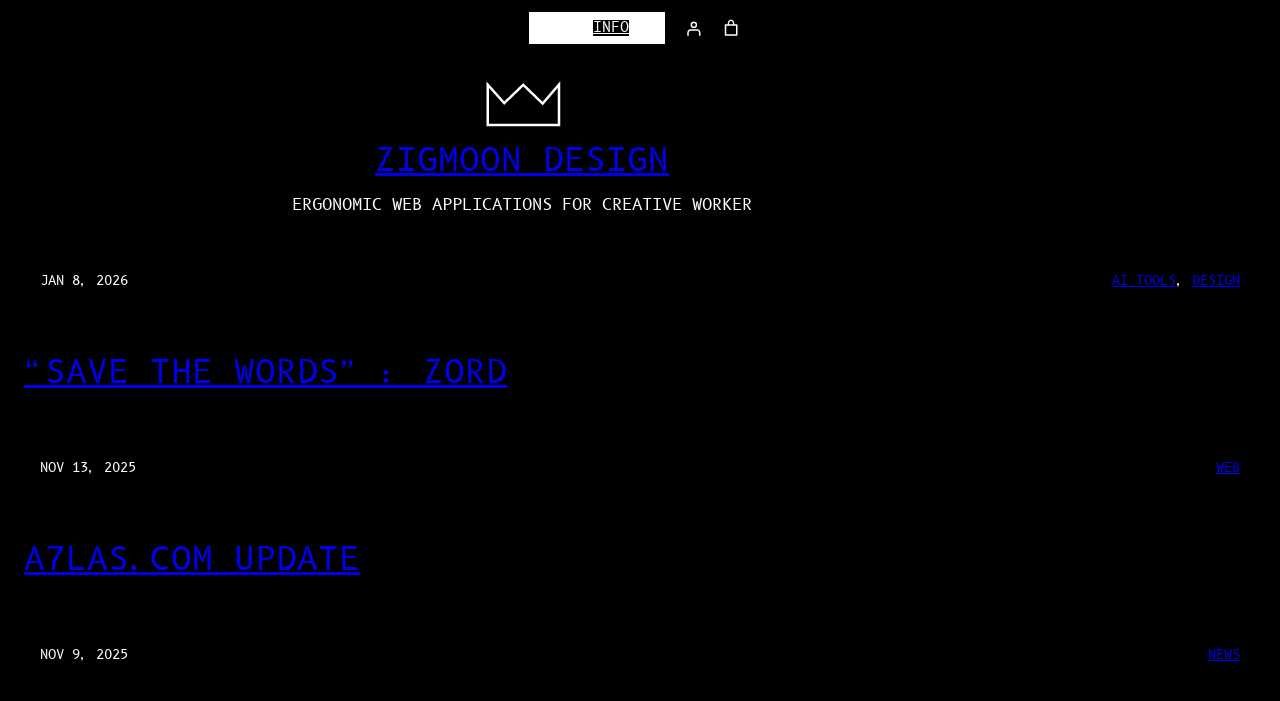

--- FILE ---
content_type: text/html; charset=UTF-8
request_url: https://zigmoon.com/tag/brunch/
body_size: 26543
content:
<!DOCTYPE html>
<html lang="en-US">
<head>
	<meta charset="UTF-8" />
	<script id="cacsp-gtag-consent-default">
			window.dataLayer = window.dataLayer || [];
			function gtag(){dataLayer.push(arguments);}
			gtag('consent', 'default', {
				'ad_storage': 'denied', 
				'ad_user_data': 'denied', 
				'ad_personalization': 'denied', 
				'analytics_storage': 'denied', 
				'functionality_storage': 'denied', 
				'personalization_storage': 'denied', 
				'security_storage': 'denied', 
				'wait_for_update': 500
			});
			</script>
<meta name="viewport" content="width=device-width, initial-scale=1" />
<meta name='robots' content='max-image-preview:large' />
<title>brunch &#8211; ZIGMOON DESIGN</title>
<link rel="alternate" type="application/rss+xml" title="ZIGMOON DESIGN &raquo; Feed" href="https://zigmoon.com/feed/" />
<link rel="alternate" type="application/rss+xml" title="ZIGMOON DESIGN &raquo; Comments Feed" href="https://zigmoon.com/comments/feed/" />
<link rel="alternate" type="application/rss+xml" title="ZIGMOON DESIGN &raquo; brunch Tag Feed" href="https://zigmoon.com/tag/brunch/feed/" />
<style id='wp-img-auto-sizes-contain-inline-css'>
img:is([sizes=auto i],[sizes^="auto," i]){contain-intrinsic-size:3000px 1500px}
/*# sourceURL=wp-img-auto-sizes-contain-inline-css */
</style>
<style id='wp-block-navigation-link-inline-css'>
.wp-block-navigation .wp-block-navigation-item__label{overflow-wrap:break-word}.wp-block-navigation .wp-block-navigation-item__description{display:none}.link-ui-tools{outline:1px solid #f0f0f0;padding:8px}.link-ui-block-inserter{padding-top:8px}.link-ui-block-inserter__back{margin-left:8px;text-transform:uppercase}
/*# sourceURL=https://zigmoon.com/wp-includes/blocks/navigation-link/style.min.css */
</style>
<style id='wp-block-navigation-inline-css'>
.wp-block-navigation{position:relative}.wp-block-navigation ul{margin-bottom:0;margin-left:0;margin-top:0;padding-left:0}.wp-block-navigation ul,.wp-block-navigation ul li{list-style:none;padding:0}.wp-block-navigation .wp-block-navigation-item{align-items:center;background-color:inherit;display:flex;position:relative}.wp-block-navigation .wp-block-navigation-item .wp-block-navigation__submenu-container:empty{display:none}.wp-block-navigation .wp-block-navigation-item__content{display:block;z-index:1}.wp-block-navigation .wp-block-navigation-item__content.wp-block-navigation-item__content{color:inherit}.wp-block-navigation.has-text-decoration-underline .wp-block-navigation-item__content,.wp-block-navigation.has-text-decoration-underline .wp-block-navigation-item__content:active,.wp-block-navigation.has-text-decoration-underline .wp-block-navigation-item__content:focus{text-decoration:underline}.wp-block-navigation.has-text-decoration-line-through .wp-block-navigation-item__content,.wp-block-navigation.has-text-decoration-line-through .wp-block-navigation-item__content:active,.wp-block-navigation.has-text-decoration-line-through .wp-block-navigation-item__content:focus{text-decoration:line-through}.wp-block-navigation :where(a),.wp-block-navigation :where(a:active),.wp-block-navigation :where(a:focus){text-decoration:none}.wp-block-navigation .wp-block-navigation__submenu-icon{align-self:center;background-color:inherit;border:none;color:currentColor;display:inline-block;font-size:inherit;height:.6em;line-height:0;margin-left:.25em;padding:0;width:.6em}.wp-block-navigation .wp-block-navigation__submenu-icon svg{display:inline-block;stroke:currentColor;height:inherit;margin-top:.075em;width:inherit}.wp-block-navigation{--navigation-layout-justification-setting:flex-start;--navigation-layout-direction:row;--navigation-layout-wrap:wrap;--navigation-layout-justify:flex-start;--navigation-layout-align:center}.wp-block-navigation.is-vertical{--navigation-layout-direction:column;--navigation-layout-justify:initial;--navigation-layout-align:flex-start}.wp-block-navigation.no-wrap{--navigation-layout-wrap:nowrap}.wp-block-navigation.items-justified-center{--navigation-layout-justification-setting:center;--navigation-layout-justify:center}.wp-block-navigation.items-justified-center.is-vertical{--navigation-layout-align:center}.wp-block-navigation.items-justified-right{--navigation-layout-justification-setting:flex-end;--navigation-layout-justify:flex-end}.wp-block-navigation.items-justified-right.is-vertical{--navigation-layout-align:flex-end}.wp-block-navigation.items-justified-space-between{--navigation-layout-justification-setting:space-between;--navigation-layout-justify:space-between}.wp-block-navigation .has-child .wp-block-navigation__submenu-container{align-items:normal;background-color:inherit;color:inherit;display:flex;flex-direction:column;opacity:0;position:absolute;z-index:2}@media not (prefers-reduced-motion){.wp-block-navigation .has-child .wp-block-navigation__submenu-container{transition:opacity .1s linear}}.wp-block-navigation .has-child .wp-block-navigation__submenu-container{height:0;overflow:hidden;visibility:hidden;width:0}.wp-block-navigation .has-child .wp-block-navigation__submenu-container>.wp-block-navigation-item>.wp-block-navigation-item__content{display:flex;flex-grow:1;padding:.5em 1em}.wp-block-navigation .has-child .wp-block-navigation__submenu-container>.wp-block-navigation-item>.wp-block-navigation-item__content .wp-block-navigation__submenu-icon{margin-left:auto;margin-right:0}.wp-block-navigation .has-child .wp-block-navigation__submenu-container .wp-block-navigation-item__content{margin:0}.wp-block-navigation .has-child .wp-block-navigation__submenu-container{left:-1px;top:100%}@media (min-width:782px){.wp-block-navigation .has-child .wp-block-navigation__submenu-container .wp-block-navigation__submenu-container{left:100%;top:-1px}.wp-block-navigation .has-child .wp-block-navigation__submenu-container .wp-block-navigation__submenu-container:before{background:#0000;content:"";display:block;height:100%;position:absolute;right:100%;width:.5em}.wp-block-navigation .has-child .wp-block-navigation__submenu-container .wp-block-navigation__submenu-icon{margin-right:.25em}.wp-block-navigation .has-child .wp-block-navigation__submenu-container .wp-block-navigation__submenu-icon svg{transform:rotate(-90deg)}}.wp-block-navigation .has-child .wp-block-navigation-submenu__toggle[aria-expanded=true]~.wp-block-navigation__submenu-container,.wp-block-navigation .has-child:not(.open-on-click):hover>.wp-block-navigation__submenu-container,.wp-block-navigation .has-child:not(.open-on-click):not(.open-on-hover-click):focus-within>.wp-block-navigation__submenu-container{height:auto;min-width:200px;opacity:1;overflow:visible;visibility:visible;width:auto}.wp-block-navigation.has-background .has-child .wp-block-navigation__submenu-container{left:0;top:100%}@media (min-width:782px){.wp-block-navigation.has-background .has-child .wp-block-navigation__submenu-container .wp-block-navigation__submenu-container{left:100%;top:0}}.wp-block-navigation-submenu{display:flex;position:relative}.wp-block-navigation-submenu .wp-block-navigation__submenu-icon svg{stroke:currentColor}button.wp-block-navigation-item__content{background-color:initial;border:none;color:currentColor;font-family:inherit;font-size:inherit;font-style:inherit;font-weight:inherit;letter-spacing:inherit;line-height:inherit;text-align:left;text-transform:inherit}.wp-block-navigation-submenu__toggle{cursor:pointer}.wp-block-navigation-submenu__toggle[aria-expanded=true]+.wp-block-navigation__submenu-icon>svg,.wp-block-navigation-submenu__toggle[aria-expanded=true]>svg{transform:rotate(180deg)}.wp-block-navigation-item.open-on-click .wp-block-navigation-submenu__toggle{padding-left:0;padding-right:.85em}.wp-block-navigation-item.open-on-click .wp-block-navigation-submenu__toggle+.wp-block-navigation__submenu-icon{margin-left:-.6em;pointer-events:none}.wp-block-navigation-item.open-on-click button.wp-block-navigation-item__content:not(.wp-block-navigation-submenu__toggle){padding:0}.wp-block-navigation .wp-block-page-list,.wp-block-navigation__container,.wp-block-navigation__responsive-close,.wp-block-navigation__responsive-container,.wp-block-navigation__responsive-container-content,.wp-block-navigation__responsive-dialog{gap:inherit}:where(.wp-block-navigation.has-background .wp-block-navigation-item a:not(.wp-element-button)),:where(.wp-block-navigation.has-background .wp-block-navigation-submenu a:not(.wp-element-button)){padding:.5em 1em}:where(.wp-block-navigation .wp-block-navigation__submenu-container .wp-block-navigation-item a:not(.wp-element-button)),:where(.wp-block-navigation .wp-block-navigation__submenu-container .wp-block-navigation-submenu a:not(.wp-element-button)),:where(.wp-block-navigation .wp-block-navigation__submenu-container .wp-block-navigation-submenu button.wp-block-navigation-item__content),:where(.wp-block-navigation .wp-block-navigation__submenu-container .wp-block-pages-list__item button.wp-block-navigation-item__content){padding:.5em 1em}.wp-block-navigation.items-justified-right .wp-block-navigation__container .has-child .wp-block-navigation__submenu-container,.wp-block-navigation.items-justified-right .wp-block-page-list>.has-child .wp-block-navigation__submenu-container,.wp-block-navigation.items-justified-space-between .wp-block-page-list>.has-child:last-child .wp-block-navigation__submenu-container,.wp-block-navigation.items-justified-space-between>.wp-block-navigation__container>.has-child:last-child .wp-block-navigation__submenu-container{left:auto;right:0}.wp-block-navigation.items-justified-right .wp-block-navigation__container .has-child .wp-block-navigation__submenu-container .wp-block-navigation__submenu-container,.wp-block-navigation.items-justified-right .wp-block-page-list>.has-child .wp-block-navigation__submenu-container .wp-block-navigation__submenu-container,.wp-block-navigation.items-justified-space-between .wp-block-page-list>.has-child:last-child .wp-block-navigation__submenu-container .wp-block-navigation__submenu-container,.wp-block-navigation.items-justified-space-between>.wp-block-navigation__container>.has-child:last-child .wp-block-navigation__submenu-container .wp-block-navigation__submenu-container{left:-1px;right:-1px}@media (min-width:782px){.wp-block-navigation.items-justified-right .wp-block-navigation__container .has-child .wp-block-navigation__submenu-container .wp-block-navigation__submenu-container,.wp-block-navigation.items-justified-right .wp-block-page-list>.has-child .wp-block-navigation__submenu-container .wp-block-navigation__submenu-container,.wp-block-navigation.items-justified-space-between .wp-block-page-list>.has-child:last-child .wp-block-navigation__submenu-container .wp-block-navigation__submenu-container,.wp-block-navigation.items-justified-space-between>.wp-block-navigation__container>.has-child:last-child .wp-block-navigation__submenu-container .wp-block-navigation__submenu-container{left:auto;right:100%}}.wp-block-navigation:not(.has-background) .wp-block-navigation__submenu-container{background-color:#fff;border:1px solid #00000026}.wp-block-navigation.has-background .wp-block-navigation__submenu-container{background-color:inherit}.wp-block-navigation:not(.has-text-color) .wp-block-navigation__submenu-container{color:#000}.wp-block-navigation__container{align-items:var(--navigation-layout-align,initial);display:flex;flex-direction:var(--navigation-layout-direction,initial);flex-wrap:var(--navigation-layout-wrap,wrap);justify-content:var(--navigation-layout-justify,initial);list-style:none;margin:0;padding-left:0}.wp-block-navigation__container .is-responsive{display:none}.wp-block-navigation__container:only-child,.wp-block-page-list:only-child{flex-grow:1}@keyframes overlay-menu__fade-in-animation{0%{opacity:0;transform:translateY(.5em)}to{opacity:1;transform:translateY(0)}}.wp-block-navigation__responsive-container{bottom:0;display:none;left:0;position:fixed;right:0;top:0}.wp-block-navigation__responsive-container :where(.wp-block-navigation-item a){color:inherit}.wp-block-navigation__responsive-container .wp-block-navigation__responsive-container-content{align-items:var(--navigation-layout-align,initial);display:flex;flex-direction:var(--navigation-layout-direction,initial);flex-wrap:var(--navigation-layout-wrap,wrap);justify-content:var(--navigation-layout-justify,initial)}.wp-block-navigation__responsive-container:not(.is-menu-open.is-menu-open){background-color:inherit!important;color:inherit!important}.wp-block-navigation__responsive-container.is-menu-open{background-color:inherit;display:flex;flex-direction:column}@media not (prefers-reduced-motion){.wp-block-navigation__responsive-container.is-menu-open{animation:overlay-menu__fade-in-animation .1s ease-out;animation-fill-mode:forwards}}.wp-block-navigation__responsive-container.is-menu-open{overflow:auto;padding:clamp(1rem,var(--wp--style--root--padding-top),20rem) clamp(1rem,var(--wp--style--root--padding-right),20rem) clamp(1rem,var(--wp--style--root--padding-bottom),20rem) clamp(1rem,var(--wp--style--root--padding-left),20rem);z-index:100000}.wp-block-navigation__responsive-container.is-menu-open .wp-block-navigation__responsive-container-content{align-items:var(--navigation-layout-justification-setting,inherit);display:flex;flex-direction:column;flex-wrap:nowrap;overflow:visible;padding-top:calc(2rem + 24px)}.wp-block-navigation__responsive-container.is-menu-open .wp-block-navigation__responsive-container-content,.wp-block-navigation__responsive-container.is-menu-open .wp-block-navigation__responsive-container-content .wp-block-navigation__container,.wp-block-navigation__responsive-container.is-menu-open .wp-block-navigation__responsive-container-content .wp-block-page-list{justify-content:flex-start}.wp-block-navigation__responsive-container.is-menu-open .wp-block-navigation__responsive-container-content .wp-block-navigation__submenu-icon{display:none}.wp-block-navigation__responsive-container.is-menu-open .wp-block-navigation__responsive-container-content .has-child .wp-block-navigation__submenu-container{border:none;height:auto;min-width:200px;opacity:1;overflow:initial;padding-left:2rem;padding-right:2rem;position:static;visibility:visible;width:auto}.wp-block-navigation__responsive-container.is-menu-open .wp-block-navigation__responsive-container-content .wp-block-navigation__container,.wp-block-navigation__responsive-container.is-menu-open .wp-block-navigation__responsive-container-content .wp-block-navigation__submenu-container{gap:inherit}.wp-block-navigation__responsive-container.is-menu-open .wp-block-navigation__responsive-container-content .wp-block-navigation__submenu-container{padding-top:var(--wp--style--block-gap,2em)}.wp-block-navigation__responsive-container.is-menu-open .wp-block-navigation__responsive-container-content .wp-block-navigation-item__content{padding:0}.wp-block-navigation__responsive-container.is-menu-open .wp-block-navigation__responsive-container-content .wp-block-navigation-item,.wp-block-navigation__responsive-container.is-menu-open .wp-block-navigation__responsive-container-content .wp-block-navigation__container,.wp-block-navigation__responsive-container.is-menu-open .wp-block-navigation__responsive-container-content .wp-block-page-list{align-items:var(--navigation-layout-justification-setting,initial);display:flex;flex-direction:column}.wp-block-navigation__responsive-container.is-menu-open .wp-block-navigation-item,.wp-block-navigation__responsive-container.is-menu-open .wp-block-navigation-item .wp-block-navigation__submenu-container,.wp-block-navigation__responsive-container.is-menu-open .wp-block-navigation__container,.wp-block-navigation__responsive-container.is-menu-open .wp-block-page-list{background:#0000!important;color:inherit!important}.wp-block-navigation__responsive-container.is-menu-open .wp-block-navigation__submenu-container.wp-block-navigation__submenu-container.wp-block-navigation__submenu-container.wp-block-navigation__submenu-container{left:auto;right:auto}@media (min-width:600px){.wp-block-navigation__responsive-container:not(.hidden-by-default):not(.is-menu-open){background-color:inherit;display:block;position:relative;width:100%;z-index:auto}.wp-block-navigation__responsive-container:not(.hidden-by-default):not(.is-menu-open) .wp-block-navigation__responsive-container-close{display:none}.wp-block-navigation__responsive-container.is-menu-open .wp-block-navigation__submenu-container.wp-block-navigation__submenu-container.wp-block-navigation__submenu-container.wp-block-navigation__submenu-container{left:0}}.wp-block-navigation:not(.has-background) .wp-block-navigation__responsive-container.is-menu-open{background-color:#fff}.wp-block-navigation:not(.has-text-color) .wp-block-navigation__responsive-container.is-menu-open{color:#000}.wp-block-navigation__toggle_button_label{font-size:1rem;font-weight:700}.wp-block-navigation__responsive-container-close,.wp-block-navigation__responsive-container-open{background:#0000;border:none;color:currentColor;cursor:pointer;margin:0;padding:0;text-transform:inherit;vertical-align:middle}.wp-block-navigation__responsive-container-close svg,.wp-block-navigation__responsive-container-open svg{fill:currentColor;display:block;height:24px;pointer-events:none;width:24px}.wp-block-navigation__responsive-container-open{display:flex}.wp-block-navigation__responsive-container-open.wp-block-navigation__responsive-container-open.wp-block-navigation__responsive-container-open{font-family:inherit;font-size:inherit;font-weight:inherit}@media (min-width:600px){.wp-block-navigation__responsive-container-open:not(.always-shown){display:none}}.wp-block-navigation__responsive-container-close{position:absolute;right:0;top:0;z-index:2}.wp-block-navigation__responsive-container-close.wp-block-navigation__responsive-container-close.wp-block-navigation__responsive-container-close{font-family:inherit;font-size:inherit;font-weight:inherit}.wp-block-navigation__responsive-close{width:100%}.has-modal-open .wp-block-navigation__responsive-close{margin-left:auto;margin-right:auto;max-width:var(--wp--style--global--wide-size,100%)}.wp-block-navigation__responsive-close:focus{outline:none}.is-menu-open .wp-block-navigation__responsive-close,.is-menu-open .wp-block-navigation__responsive-container-content,.is-menu-open .wp-block-navigation__responsive-dialog{box-sizing:border-box}.wp-block-navigation__responsive-dialog{position:relative}.has-modal-open .admin-bar .is-menu-open .wp-block-navigation__responsive-dialog{margin-top:46px}@media (min-width:782px){.has-modal-open .admin-bar .is-menu-open .wp-block-navigation__responsive-dialog{margin-top:32px}}html.has-modal-open{overflow:hidden}
/*# sourceURL=https://zigmoon.com/wp-includes/blocks/navigation/style.min.css */
</style>
<link rel='stylesheet' id='wc-blocks-style-css' href='https://zigmoon.com/wp-content/plugins/woocommerce/assets/client/blocks/wc-blocks.css?ver=wc-10.4.3' media='all' />
<style id='wc-blocks-style-inline-css'>
:root{--drawer-width: 480px}
/*# sourceURL=wc-blocks-style-inline-css */
</style>
<link rel='stylesheet' id='wc-blocks-style-customer-account-css' href='https://zigmoon.com/wp-content/plugins/woocommerce/assets/client/blocks/customer-account.css?ver=wc-10.4.3' media='all' />
<style id='wp-block-paragraph-inline-css'>
.is-small-text{font-size:.875em}.is-regular-text{font-size:1em}.is-large-text{font-size:2.25em}.is-larger-text{font-size:3em}.has-drop-cap:not(:focus):first-letter{float:left;font-size:8.4em;font-style:normal;font-weight:100;line-height:.68;margin:.05em .1em 0 0;text-transform:uppercase}body.rtl .has-drop-cap:not(:focus):first-letter{float:none;margin-left:.1em}p.has-drop-cap.has-background{overflow:hidden}:root :where(p.has-background){padding:1.25em 2.375em}:where(p.has-text-color:not(.has-link-color)) a{color:inherit}p.has-text-align-left[style*="writing-mode:vertical-lr"],p.has-text-align-right[style*="writing-mode:vertical-rl"]{rotate:180deg}
/*# sourceURL=https://zigmoon.com/wp-includes/blocks/paragraph/style.min.css */
</style>
<link rel='stylesheet' id='wc-blocks-style-mini-cart-contents-css' href='https://zigmoon.com/wp-content/plugins/woocommerce/assets/client/blocks/mini-cart-contents.css?ver=wc-10.4.3' media='all' />
<link rel='stylesheet' id='wc-blocks-packages-style-css' href='https://zigmoon.com/wp-content/plugins/woocommerce/assets/client/blocks/packages-style.css?ver=wc-10.4.3' media='all' />
<link rel='stylesheet' id='wc-blocks-style-mini-cart-css' href='https://zigmoon.com/wp-content/plugins/woocommerce/assets/client/blocks/mini-cart.css?ver=wc-10.4.3' media='all' />
<style id='wp-block-group-inline-css'>
.wp-block-group{box-sizing:border-box}:where(.wp-block-group.wp-block-group-is-layout-constrained){position:relative}
/*# sourceURL=https://zigmoon.com/wp-includes/blocks/group/style.min.css */
</style>
<link rel='stylesheet' id='wp-components-css' href='https://zigmoon.com/wp-includes/css/dist/components/style.min.css?ver=6.9' media='all' />
<link rel='stylesheet' id='wp-preferences-css' href='https://zigmoon.com/wp-includes/css/dist/preferences/style.min.css?ver=6.9' media='all' />
<link rel='stylesheet' id='wp-block-editor-css' href='https://zigmoon.com/wp-includes/css/dist/block-editor/style.min.css?ver=6.9' media='all' />
<link rel='stylesheet' id='wp-reusable-blocks-css' href='https://zigmoon.com/wp-includes/css/dist/reusable-blocks/style.min.css?ver=6.9' media='all' />
<link rel='stylesheet' id='wp-patterns-css' href='https://zigmoon.com/wp-includes/css/dist/patterns/style.min.css?ver=6.9' media='all' />
<link rel='stylesheet' id='wp-editor-css' href='https://zigmoon.com/wp-includes/css/dist/editor/style.min.css?ver=6.9' media='all' />
<link rel='stylesheet' id='sticky_block-css-css' href='https://zigmoon.com/wp-content/plugins/sticky-block/dist/blocks.style.build.css?ver=1.11.1' media='all' />
<style id='wp-block-site-logo-inline-css'>
.wp-block-site-logo{box-sizing:border-box;line-height:0}.wp-block-site-logo a{display:inline-block;line-height:0}.wp-block-site-logo.is-default-size img{height:auto;width:120px}.wp-block-site-logo img{height:auto;max-width:100%}.wp-block-site-logo a,.wp-block-site-logo img{border-radius:inherit}.wp-block-site-logo.aligncenter{margin-left:auto;margin-right:auto;text-align:center}:root :where(.wp-block-site-logo.is-style-rounded){border-radius:9999px}
/*# sourceURL=https://zigmoon.com/wp-includes/blocks/site-logo/style.min.css */
</style>
<style id='wp-block-site-title-inline-css'>
.wp-block-site-title{box-sizing:border-box}.wp-block-site-title :where(a){color:inherit;font-family:inherit;font-size:inherit;font-style:inherit;font-weight:inherit;letter-spacing:inherit;line-height:inherit;text-decoration:inherit}
/*# sourceURL=https://zigmoon.com/wp-includes/blocks/site-title/style.min.css */
</style>
<style id='wp-block-site-tagline-inline-css'>
.wp-block-site-tagline{box-sizing:border-box}
/*# sourceURL=https://zigmoon.com/wp-includes/blocks/site-tagline/style.min.css */
</style>
<style id='wp-block-spacer-inline-css'>
.wp-block-spacer{clear:both}
/*# sourceURL=https://zigmoon.com/wp-includes/blocks/spacer/style.min.css */
</style>
<style id='wp-block-post-date-inline-css'>
.wp-block-post-date{box-sizing:border-box}
/*# sourceURL=https://zigmoon.com/wp-includes/blocks/post-date/style.min.css */
</style>
<style id='wp-block-post-terms-inline-css'>
.wp-block-post-terms{box-sizing:border-box}.wp-block-post-terms .wp-block-post-terms__separator{white-space:pre-wrap}
/*# sourceURL=https://zigmoon.com/wp-includes/blocks/post-terms/style.min.css */
</style>
<style id='wp-block-post-title-inline-css'>
.wp-block-post-title{box-sizing:border-box;word-break:break-word}.wp-block-post-title :where(a){display:inline-block;font-family:inherit;font-size:inherit;font-style:inherit;font-weight:inherit;letter-spacing:inherit;line-height:inherit;text-decoration:inherit}
/*# sourceURL=https://zigmoon.com/wp-includes/blocks/post-title/style.min.css */
</style>
<style id='wp-block-post-template-inline-css'>
.wp-block-post-template{box-sizing:border-box;list-style:none;margin-bottom:0;margin-top:0;max-width:100%;padding:0}.wp-block-post-template.is-flex-container{display:flex;flex-direction:row;flex-wrap:wrap;gap:1.25em}.wp-block-post-template.is-flex-container>li{margin:0;width:100%}@media (min-width:600px){.wp-block-post-template.is-flex-container.is-flex-container.columns-2>li{width:calc(50% - .625em)}.wp-block-post-template.is-flex-container.is-flex-container.columns-3>li{width:calc(33.33333% - .83333em)}.wp-block-post-template.is-flex-container.is-flex-container.columns-4>li{width:calc(25% - .9375em)}.wp-block-post-template.is-flex-container.is-flex-container.columns-5>li{width:calc(20% - 1em)}.wp-block-post-template.is-flex-container.is-flex-container.columns-6>li{width:calc(16.66667% - 1.04167em)}}@media (max-width:600px){.wp-block-post-template-is-layout-grid.wp-block-post-template-is-layout-grid.wp-block-post-template-is-layout-grid.wp-block-post-template-is-layout-grid{grid-template-columns:1fr}}.wp-block-post-template-is-layout-constrained>li>.alignright,.wp-block-post-template-is-layout-flow>li>.alignright{float:right;margin-inline-end:0;margin-inline-start:2em}.wp-block-post-template-is-layout-constrained>li>.alignleft,.wp-block-post-template-is-layout-flow>li>.alignleft{float:left;margin-inline-end:2em;margin-inline-start:0}.wp-block-post-template-is-layout-constrained>li>.aligncenter,.wp-block-post-template-is-layout-flow>li>.aligncenter{margin-inline-end:auto;margin-inline-start:auto}
/*# sourceURL=https://zigmoon.com/wp-includes/blocks/post-template/style.min.css */
</style>
<style id='wp-block-query-pagination-inline-css'>
.wp-block-query-pagination.is-content-justification-space-between>.wp-block-query-pagination-next:last-of-type{margin-inline-start:auto}.wp-block-query-pagination.is-content-justification-space-between>.wp-block-query-pagination-previous:first-child{margin-inline-end:auto}.wp-block-query-pagination .wp-block-query-pagination-previous-arrow{display:inline-block;margin-right:1ch}.wp-block-query-pagination .wp-block-query-pagination-previous-arrow:not(.is-arrow-chevron){transform:scaleX(1)}.wp-block-query-pagination .wp-block-query-pagination-next-arrow{display:inline-block;margin-left:1ch}.wp-block-query-pagination .wp-block-query-pagination-next-arrow:not(.is-arrow-chevron){transform:scaleX(1)}.wp-block-query-pagination.aligncenter{justify-content:center}
/*# sourceURL=https://zigmoon.com/wp-includes/blocks/query-pagination/style.min.css */
</style>
<style id='wp-block-columns-inline-css'>
.wp-block-columns{box-sizing:border-box;display:flex;flex-wrap:wrap!important}@media (min-width:782px){.wp-block-columns{flex-wrap:nowrap!important}}.wp-block-columns{align-items:normal!important}.wp-block-columns.are-vertically-aligned-top{align-items:flex-start}.wp-block-columns.are-vertically-aligned-center{align-items:center}.wp-block-columns.are-vertically-aligned-bottom{align-items:flex-end}@media (max-width:781px){.wp-block-columns:not(.is-not-stacked-on-mobile)>.wp-block-column{flex-basis:100%!important}}@media (min-width:782px){.wp-block-columns:not(.is-not-stacked-on-mobile)>.wp-block-column{flex-basis:0;flex-grow:1}.wp-block-columns:not(.is-not-stacked-on-mobile)>.wp-block-column[style*=flex-basis]{flex-grow:0}}.wp-block-columns.is-not-stacked-on-mobile{flex-wrap:nowrap!important}.wp-block-columns.is-not-stacked-on-mobile>.wp-block-column{flex-basis:0;flex-grow:1}.wp-block-columns.is-not-stacked-on-mobile>.wp-block-column[style*=flex-basis]{flex-grow:0}:where(.wp-block-columns){margin-bottom:1.75em}:where(.wp-block-columns.has-background){padding:1.25em 2.375em}.wp-block-column{flex-grow:1;min-width:0;overflow-wrap:break-word;word-break:break-word}.wp-block-column.is-vertically-aligned-top{align-self:flex-start}.wp-block-column.is-vertically-aligned-center{align-self:center}.wp-block-column.is-vertically-aligned-bottom{align-self:flex-end}.wp-block-column.is-vertically-aligned-stretch{align-self:stretch}.wp-block-column.is-vertically-aligned-bottom,.wp-block-column.is-vertically-aligned-center,.wp-block-column.is-vertically-aligned-top{width:100%}
/*# sourceURL=https://zigmoon.com/wp-includes/blocks/columns/style.min.css */
</style>
<style id='wp-block-separator-inline-css'>
@charset "UTF-8";.wp-block-separator{border:none;border-top:2px solid}:root :where(.wp-block-separator.is-style-dots){height:auto;line-height:1;text-align:center}:root :where(.wp-block-separator.is-style-dots):before{color:currentColor;content:"···";font-family:serif;font-size:1.5em;letter-spacing:2em;padding-left:2em}.wp-block-separator.is-style-dots{background:none!important;border:none!important}
/*# sourceURL=https://zigmoon.com/wp-includes/blocks/separator/style.min.css */
</style>
<style id='wp-emoji-styles-inline-css'>

	img.wp-smiley, img.emoji {
		display: inline !important;
		border: none !important;
		box-shadow: none !important;
		height: 1em !important;
		width: 1em !important;
		margin: 0 0.07em !important;
		vertical-align: -0.1em !important;
		background: none !important;
		padding: 0 !important;
	}
/*# sourceURL=wp-emoji-styles-inline-css */
</style>
<style id='wp-block-library-inline-css'>
:root{--wp-block-synced-color:#7a00df;--wp-block-synced-color--rgb:122,0,223;--wp-bound-block-color:var(--wp-block-synced-color);--wp-editor-canvas-background:#ddd;--wp-admin-theme-color:#007cba;--wp-admin-theme-color--rgb:0,124,186;--wp-admin-theme-color-darker-10:#006ba1;--wp-admin-theme-color-darker-10--rgb:0,107,160.5;--wp-admin-theme-color-darker-20:#005a87;--wp-admin-theme-color-darker-20--rgb:0,90,135;--wp-admin-border-width-focus:2px}@media (min-resolution:192dpi){:root{--wp-admin-border-width-focus:1.5px}}.wp-element-button{cursor:pointer}:root .has-very-light-gray-background-color{background-color:#eee}:root .has-very-dark-gray-background-color{background-color:#313131}:root .has-very-light-gray-color{color:#eee}:root .has-very-dark-gray-color{color:#313131}:root .has-vivid-green-cyan-to-vivid-cyan-blue-gradient-background{background:linear-gradient(135deg,#00d084,#0693e3)}:root .has-purple-crush-gradient-background{background:linear-gradient(135deg,#34e2e4,#4721fb 50%,#ab1dfe)}:root .has-hazy-dawn-gradient-background{background:linear-gradient(135deg,#faaca8,#dad0ec)}:root .has-subdued-olive-gradient-background{background:linear-gradient(135deg,#fafae1,#67a671)}:root .has-atomic-cream-gradient-background{background:linear-gradient(135deg,#fdd79a,#004a59)}:root .has-nightshade-gradient-background{background:linear-gradient(135deg,#330968,#31cdcf)}:root .has-midnight-gradient-background{background:linear-gradient(135deg,#020381,#2874fc)}:root{--wp--preset--font-size--normal:16px;--wp--preset--font-size--huge:42px}.has-regular-font-size{font-size:1em}.has-larger-font-size{font-size:2.625em}.has-normal-font-size{font-size:var(--wp--preset--font-size--normal)}.has-huge-font-size{font-size:var(--wp--preset--font-size--huge)}.has-text-align-center{text-align:center}.has-text-align-left{text-align:left}.has-text-align-right{text-align:right}.has-fit-text{white-space:nowrap!important}#end-resizable-editor-section{display:none}.aligncenter{clear:both}.items-justified-left{justify-content:flex-start}.items-justified-center{justify-content:center}.items-justified-right{justify-content:flex-end}.items-justified-space-between{justify-content:space-between}.screen-reader-text{border:0;clip-path:inset(50%);height:1px;margin:-1px;overflow:hidden;padding:0;position:absolute;width:1px;word-wrap:normal!important}.screen-reader-text:focus{background-color:#ddd;clip-path:none;color:#444;display:block;font-size:1em;height:auto;left:5px;line-height:normal;padding:15px 23px 14px;text-decoration:none;top:5px;width:auto;z-index:100000}html :where(.has-border-color){border-style:solid}html :where([style*=border-top-color]){border-top-style:solid}html :where([style*=border-right-color]){border-right-style:solid}html :where([style*=border-bottom-color]){border-bottom-style:solid}html :where([style*=border-left-color]){border-left-style:solid}html :where([style*=border-width]){border-style:solid}html :where([style*=border-top-width]){border-top-style:solid}html :where([style*=border-right-width]){border-right-style:solid}html :where([style*=border-bottom-width]){border-bottom-style:solid}html :where([style*=border-left-width]){border-left-style:solid}html :where(img[class*=wp-image-]){height:auto;max-width:100%}:where(figure){margin:0 0 1em}html :where(.is-position-sticky){--wp-admin--admin-bar--position-offset:var(--wp-admin--admin-bar--height,0px)}@media screen and (max-width:600px){html :where(.is-position-sticky){--wp-admin--admin-bar--position-offset:0px}}
/*# sourceURL=/wp-includes/css/dist/block-library/common.min.css */
</style>
<style id='global-styles-inline-css'>
:root{--wp--preset--aspect-ratio--square: 1;--wp--preset--aspect-ratio--4-3: 4/3;--wp--preset--aspect-ratio--3-4: 3/4;--wp--preset--aspect-ratio--3-2: 3/2;--wp--preset--aspect-ratio--2-3: 2/3;--wp--preset--aspect-ratio--16-9: 16/9;--wp--preset--aspect-ratio--9-16: 9/16;--wp--preset--color--black: #000000;--wp--preset--color--cyan-bluish-gray: #abb8c3;--wp--preset--color--white: #ffffff;--wp--preset--color--pale-pink: #f78da7;--wp--preset--color--vivid-red: #cf2e2e;--wp--preset--color--luminous-vivid-orange: #ff6900;--wp--preset--color--luminous-vivid-amber: #fcb900;--wp--preset--color--light-green-cyan: #7bdcb5;--wp--preset--color--vivid-green-cyan: #00d084;--wp--preset--color--pale-cyan-blue: #8ed1fc;--wp--preset--color--vivid-cyan-blue: #0693e3;--wp--preset--color--vivid-purple: #9b51e0;--wp--preset--gradient--vivid-cyan-blue-to-vivid-purple: linear-gradient(135deg,rgb(6,147,227) 0%,rgb(155,81,224) 100%);--wp--preset--gradient--light-green-cyan-to-vivid-green-cyan: linear-gradient(135deg,rgb(122,220,180) 0%,rgb(0,208,130) 100%);--wp--preset--gradient--luminous-vivid-amber-to-luminous-vivid-orange: linear-gradient(135deg,rgb(252,185,0) 0%,rgb(255,105,0) 100%);--wp--preset--gradient--luminous-vivid-orange-to-vivid-red: linear-gradient(135deg,rgb(255,105,0) 0%,rgb(207,46,46) 100%);--wp--preset--gradient--very-light-gray-to-cyan-bluish-gray: linear-gradient(135deg,rgb(238,238,238) 0%,rgb(169,184,195) 100%);--wp--preset--gradient--cool-to-warm-spectrum: linear-gradient(135deg,rgb(74,234,220) 0%,rgb(151,120,209) 20%,rgb(207,42,186) 40%,rgb(238,44,130) 60%,rgb(251,105,98) 80%,rgb(254,248,76) 100%);--wp--preset--gradient--blush-light-purple: linear-gradient(135deg,rgb(255,206,236) 0%,rgb(152,150,240) 100%);--wp--preset--gradient--blush-bordeaux: linear-gradient(135deg,rgb(254,205,165) 0%,rgb(254,45,45) 50%,rgb(107,0,62) 100%);--wp--preset--gradient--luminous-dusk: linear-gradient(135deg,rgb(255,203,112) 0%,rgb(199,81,192) 50%,rgb(65,88,208) 100%);--wp--preset--gradient--pale-ocean: linear-gradient(135deg,rgb(255,245,203) 0%,rgb(182,227,212) 50%,rgb(51,167,181) 100%);--wp--preset--gradient--electric-grass: linear-gradient(135deg,rgb(202,248,128) 0%,rgb(113,206,126) 100%);--wp--preset--gradient--midnight: linear-gradient(135deg,rgb(2,3,129) 0%,rgb(40,116,252) 100%);--wp--preset--font-size--small: 13px;--wp--preset--font-size--medium: 20px;--wp--preset--font-size--large: 36px;--wp--preset--font-size--x-large: 42px;--wp--preset--font-family--system-font: -apple-system, BlinkMacSystemFont, 'Segoe UI', Roboto, Oxygen-Sans, Ubuntu, Cantarell, 'Helvetica Neue', sans-serif;--wp--preset--font-family--asset: Asset, system-ui;--wp--preset--font-family--b-612-mono: "B612 Mono", monospace;--wp--preset--spacing--20: 0.44rem;--wp--preset--spacing--30: 0.67rem;--wp--preset--spacing--40: 1rem;--wp--preset--spacing--50: 1.5rem;--wp--preset--spacing--60: 2.25rem;--wp--preset--spacing--70: 3.38rem;--wp--preset--spacing--80: 5.06rem;--wp--preset--shadow--natural: 6px 6px 9px rgba(0, 0, 0, 0.2);--wp--preset--shadow--deep: 12px 12px 50px rgba(0, 0, 0, 0.4);--wp--preset--shadow--sharp: 6px 6px 0px rgba(0, 0, 0, 0.2);--wp--preset--shadow--outlined: 6px 6px 0px -3px rgb(255, 255, 255), 6px 6px rgb(0, 0, 0);--wp--preset--shadow--crisp: 6px 6px 0px rgb(0, 0, 0);}:root { --wp--style--global--content-size: 1000px;--wp--style--global--wide-size: 1000px; }:where(body) { margin: 0; }.wp-site-blocks { padding-top: var(--wp--style--root--padding-top); padding-bottom: var(--wp--style--root--padding-bottom); }.has-global-padding { padding-right: var(--wp--style--root--padding-right); padding-left: var(--wp--style--root--padding-left); }.has-global-padding > .alignfull { margin-right: calc(var(--wp--style--root--padding-right) * -1); margin-left: calc(var(--wp--style--root--padding-left) * -1); }.has-global-padding :where(:not(.alignfull.is-layout-flow) > .has-global-padding:not(.wp-block-block, .alignfull)) { padding-right: 0; padding-left: 0; }.has-global-padding :where(:not(.alignfull.is-layout-flow) > .has-global-padding:not(.wp-block-block, .alignfull)) > .alignfull { margin-left: 0; margin-right: 0; }.wp-site-blocks > .alignleft { float: left; margin-right: 2em; }.wp-site-blocks > .alignright { float: right; margin-left: 2em; }.wp-site-blocks > .aligncenter { justify-content: center; margin-left: auto; margin-right: auto; }:where(.wp-site-blocks) > * { margin-block-start: 24px; margin-block-end: 0; }:where(.wp-site-blocks) > :first-child { margin-block-start: 0; }:where(.wp-site-blocks) > :last-child { margin-block-end: 0; }:root { --wp--style--block-gap: 24px; }:root :where(.is-layout-flow) > :first-child{margin-block-start: 0;}:root :where(.is-layout-flow) > :last-child{margin-block-end: 0;}:root :where(.is-layout-flow) > *{margin-block-start: 24px;margin-block-end: 0;}:root :where(.is-layout-constrained) > :first-child{margin-block-start: 0;}:root :where(.is-layout-constrained) > :last-child{margin-block-end: 0;}:root :where(.is-layout-constrained) > *{margin-block-start: 24px;margin-block-end: 0;}:root :where(.is-layout-flex){gap: 24px;}:root :where(.is-layout-grid){gap: 24px;}.is-layout-flow > .alignleft{float: left;margin-inline-start: 0;margin-inline-end: 2em;}.is-layout-flow > .alignright{float: right;margin-inline-start: 2em;margin-inline-end: 0;}.is-layout-flow > .aligncenter{margin-left: auto !important;margin-right: auto !important;}.is-layout-constrained > .alignleft{float: left;margin-inline-start: 0;margin-inline-end: 2em;}.is-layout-constrained > .alignright{float: right;margin-inline-start: 2em;margin-inline-end: 0;}.is-layout-constrained > .aligncenter{margin-left: auto !important;margin-right: auto !important;}.is-layout-constrained > :where(:not(.alignleft):not(.alignright):not(.alignfull)){max-width: var(--wp--style--global--content-size);margin-left: auto !important;margin-right: auto !important;}.is-layout-constrained > .alignwide{max-width: var(--wp--style--global--wide-size);}body .is-layout-flex{display: flex;}.is-layout-flex{flex-wrap: wrap;align-items: center;}.is-layout-flex > :is(*, div){margin: 0;}body .is-layout-grid{display: grid;}.is-layout-grid > :is(*, div){margin: 0;}body{background-color: var(--wp--preset--color--black);color: var(--wp--preset--color--white);font-family: var(--wp--preset--font-family--b-612-mono);font-size: 17px;letter-spacing: 0px;line-height: 1.2;--wp--style--root--padding-top: 0px;--wp--style--root--padding-right: var(--wp--preset--spacing--20);--wp--style--root--padding-bottom: 0px;--wp--style--root--padding-left: var(--wp--preset--spacing--20);text-transform: uppercase;}a:where(:not(.wp-element-button)){color: var(--wp--preset--color--white);text-decoration: underline;}h1, h2, h3, h4, h5, h6{font-style: normal;font-weight: 300;letter-spacing: 1px;text-transform: capitalize;}:root :where(.wp-element-button, .wp-block-button__link){background-color: #32373c;border-width: 0;color: #fff;font-family: inherit;font-size: inherit;font-style: inherit;font-weight: inherit;letter-spacing: inherit;line-height: inherit;padding-top: calc(0.667em + 2px);padding-right: calc(1.333em + 2px);padding-bottom: calc(0.667em + 2px);padding-left: calc(1.333em + 2px);text-decoration: none;text-transform: inherit;}.has-black-color{color: var(--wp--preset--color--black) !important;}.has-cyan-bluish-gray-color{color: var(--wp--preset--color--cyan-bluish-gray) !important;}.has-white-color{color: var(--wp--preset--color--white) !important;}.has-pale-pink-color{color: var(--wp--preset--color--pale-pink) !important;}.has-vivid-red-color{color: var(--wp--preset--color--vivid-red) !important;}.has-luminous-vivid-orange-color{color: var(--wp--preset--color--luminous-vivid-orange) !important;}.has-luminous-vivid-amber-color{color: var(--wp--preset--color--luminous-vivid-amber) !important;}.has-light-green-cyan-color{color: var(--wp--preset--color--light-green-cyan) !important;}.has-vivid-green-cyan-color{color: var(--wp--preset--color--vivid-green-cyan) !important;}.has-pale-cyan-blue-color{color: var(--wp--preset--color--pale-cyan-blue) !important;}.has-vivid-cyan-blue-color{color: var(--wp--preset--color--vivid-cyan-blue) !important;}.has-vivid-purple-color{color: var(--wp--preset--color--vivid-purple) !important;}.has-black-background-color{background-color: var(--wp--preset--color--black) !important;}.has-cyan-bluish-gray-background-color{background-color: var(--wp--preset--color--cyan-bluish-gray) !important;}.has-white-background-color{background-color: var(--wp--preset--color--white) !important;}.has-pale-pink-background-color{background-color: var(--wp--preset--color--pale-pink) !important;}.has-vivid-red-background-color{background-color: var(--wp--preset--color--vivid-red) !important;}.has-luminous-vivid-orange-background-color{background-color: var(--wp--preset--color--luminous-vivid-orange) !important;}.has-luminous-vivid-amber-background-color{background-color: var(--wp--preset--color--luminous-vivid-amber) !important;}.has-light-green-cyan-background-color{background-color: var(--wp--preset--color--light-green-cyan) !important;}.has-vivid-green-cyan-background-color{background-color: var(--wp--preset--color--vivid-green-cyan) !important;}.has-pale-cyan-blue-background-color{background-color: var(--wp--preset--color--pale-cyan-blue) !important;}.has-vivid-cyan-blue-background-color{background-color: var(--wp--preset--color--vivid-cyan-blue) !important;}.has-vivid-purple-background-color{background-color: var(--wp--preset--color--vivid-purple) !important;}.has-black-border-color{border-color: var(--wp--preset--color--black) !important;}.has-cyan-bluish-gray-border-color{border-color: var(--wp--preset--color--cyan-bluish-gray) !important;}.has-white-border-color{border-color: var(--wp--preset--color--white) !important;}.has-pale-pink-border-color{border-color: var(--wp--preset--color--pale-pink) !important;}.has-vivid-red-border-color{border-color: var(--wp--preset--color--vivid-red) !important;}.has-luminous-vivid-orange-border-color{border-color: var(--wp--preset--color--luminous-vivid-orange) !important;}.has-luminous-vivid-amber-border-color{border-color: var(--wp--preset--color--luminous-vivid-amber) !important;}.has-light-green-cyan-border-color{border-color: var(--wp--preset--color--light-green-cyan) !important;}.has-vivid-green-cyan-border-color{border-color: var(--wp--preset--color--vivid-green-cyan) !important;}.has-pale-cyan-blue-border-color{border-color: var(--wp--preset--color--pale-cyan-blue) !important;}.has-vivid-cyan-blue-border-color{border-color: var(--wp--preset--color--vivid-cyan-blue) !important;}.has-vivid-purple-border-color{border-color: var(--wp--preset--color--vivid-purple) !important;}.has-vivid-cyan-blue-to-vivid-purple-gradient-background{background: var(--wp--preset--gradient--vivid-cyan-blue-to-vivid-purple) !important;}.has-light-green-cyan-to-vivid-green-cyan-gradient-background{background: var(--wp--preset--gradient--light-green-cyan-to-vivid-green-cyan) !important;}.has-luminous-vivid-amber-to-luminous-vivid-orange-gradient-background{background: var(--wp--preset--gradient--luminous-vivid-amber-to-luminous-vivid-orange) !important;}.has-luminous-vivid-orange-to-vivid-red-gradient-background{background: var(--wp--preset--gradient--luminous-vivid-orange-to-vivid-red) !important;}.has-very-light-gray-to-cyan-bluish-gray-gradient-background{background: var(--wp--preset--gradient--very-light-gray-to-cyan-bluish-gray) !important;}.has-cool-to-warm-spectrum-gradient-background{background: var(--wp--preset--gradient--cool-to-warm-spectrum) !important;}.has-blush-light-purple-gradient-background{background: var(--wp--preset--gradient--blush-light-purple) !important;}.has-blush-bordeaux-gradient-background{background: var(--wp--preset--gradient--blush-bordeaux) !important;}.has-luminous-dusk-gradient-background{background: var(--wp--preset--gradient--luminous-dusk) !important;}.has-pale-ocean-gradient-background{background: var(--wp--preset--gradient--pale-ocean) !important;}.has-electric-grass-gradient-background{background: var(--wp--preset--gradient--electric-grass) !important;}.has-midnight-gradient-background{background: var(--wp--preset--gradient--midnight) !important;}.has-small-font-size{font-size: var(--wp--preset--font-size--small) !important;}.has-medium-font-size{font-size: var(--wp--preset--font-size--medium) !important;}.has-large-font-size{font-size: var(--wp--preset--font-size--large) !important;}.has-x-large-font-size{font-size: var(--wp--preset--font-size--x-large) !important;}.has-system-font-font-family{font-family: var(--wp--preset--font-family--system-font) !important;}.has-asset-font-family{font-family: var(--wp--preset--font-family--asset) !important;}.has-b-612-mono-font-family{font-family: var(--wp--preset--font-family--b-612-mono) !important;}
.wpcf7 label, .wpcf7 form p a, .wpcf7 form p {
    color: #000 !important;
}

:where(.wc-block-product-gallery-large-image) :where(.wc-block-product-gallery-large-image__container) {
    align-items: center;
    display: flex;
    margin: 0;
    overflow: hidden;
    padding: 0;
    border: 1px #222 solid;
}

h1, h2, h3, h4, h5, h6 {
    font-style: normal;
    font-weight: 300;
    letter-spacing: 1px;
    text-transform: none;
}

.wpcf7 label, .wpcf7 form p a, .wpcf7 form p {
    color: #000 !important;
}

.woocommerce div.product div.images img {
    display: block;
    width: 100%;
    height: auto;
    box-shadow: none;
    border: 1px #333333 solid;
}

.wc-block-components-drawer__screen-overlay--with-slide-in {
    animation-duration: .3s;
    animation-name: fadein;
    z-index: 9999999999999999999999;
}


h2.wc-block-mini-cart__title {
    align-items: baseline;
    background: inherit;
    display: flex
;
    font-size: 1em;
    margin: 16px 16px -32px;
    mask-image: linear-gradient(#000 calc(100% - 24px), transparent);
    padding-bottom: 32px;
    z-index: 1;
}

.wpcf7 label, .wpcf7 form p a, .wpcf7 form p {
    color: #000 !important;
}


.has-checkout-layout--multi-step .fc-step__actions .fc-step__next-step {
    float: none;
    margin: 0;
    min-width: 280px;
    width: 100% !important;
    text-align: center;
    height: 48px;
    border-radius: 60px;
    background-color: #fff;
}








.woocommerce-privacy-policy-text>p:last-child, .woocommerce-terms-and-conditions-wrapper>p:last-child {

padding: 25px;
	text-transform : none;
	font-size: 12px;
	margin-top:-25px;
}


.fc-wrapper .payment_box>p:last-child {
    margin-bottom: 0;
    color: #fff;
	font-size: 12px ; 
		margin-bottom:20px;
}

.caaps-crypto-name, .caaps-crypto-price {
    display: flex
;
    align-items: center;
    justify-content: center;
    height: 100%;
    line-height: 0;
    white-space: nowrap;
    font-size: 13px;
    font-weight: 200;
    margin-bottom: -5px;
}


.caaps-coingecko-logo a {
	display:none;
    text-decoration: none;
    color: rgba(128, 128, 128, 0.9);
}



.caaps-crypto-separator {
    content: '';
    color: rgba(128, 128, 128, 0.9);
    font-size: 0px;
    margin-left: 8px;
    align-self: stretch;
}


.caaps-crypto-ticker {
    display: flex
;
    white-space: nowrap;
    animation: caaps-ticker-scroll linear infinite;
    flex-grow: 1;
    font-weight: bold;
    height: 1%;
    align-items: center;
    gap: 10px;
}


.caaps-crypto-separator {
    content: '';
    color: rgba(128, 128, 128, 0.9);
    font-size: 0px;
    margin-left: 8px;
    align-self: stretch;
}



.is-form-style input.is-search-input {
    background: transparent;
    
: none !important;
    color: #333;
    padding: 0 12px;
    margin: 0;
    outline: 0 !important;
    font-size: 14px !important;
    height: 36px;
    min-height: 0;
    line-height: 1;
    border-radius: 0;
    border: 1px solid #ccc !important;
    font-family: arial;
    width: 100%;
    -webkit-box-sizing: border-box;
    -moz-box-sizing: border-box;
    box-sizing: border-box;
    -webkit-appearance: none;
    -webkit-border-radius: 0;
}


.caaps-crypto-ticker {
    display: flex;
    white-space: nowrap;
    animation: caaps-ticker-scroll linear infinite;
    flex-grow: 1;
    font-weight: bold;
    height: 0%;
    gap: 10px;
}
/*# sourceURL=global-styles-inline-css */
</style>
<style id='core-block-supports-inline-css'>
.wp-container-core-group-is-layout-53e0be17{flex-wrap:nowrap;gap:8px;justify-content:center;}.wp-elements-52d6d943d0e7550518da8918baf4be54 a:where(:not(.wp-element-button)){color:var(--wp--preset--color--white);}.wp-container-core-group-is-layout-c9115f92 > .alignfull{margin-right:calc(var(--wp--preset--spacing--20) * -1);margin-left:calc(var(--wp--preset--spacing--20) * -1);}.wp-container-core-group-is-layout-a00af304{justify-content:center;}.wp-container-core-group-is-layout-3f87060f > :where(:not(.alignleft):not(.alignright):not(.alignfull)){max-width:1000px;margin-left:auto !important;margin-right:auto !important;}.wp-container-core-group-is-layout-3f87060f > .alignwide{max-width:1000px;}.wp-container-core-group-is-layout-3f87060f .alignfull{max-width:none;}.wp-container-core-group-is-layout-d724be39 > :where(:not(.alignleft):not(.alignright):not(.alignfull)){max-width:6000px;margin-left:auto !important;margin-right:auto !important;}.wp-container-core-group-is-layout-d724be39 > .alignwide{max-width:6000px;}.wp-container-core-group-is-layout-d724be39 .alignfull{max-width:none;}.wp-elements-4003f76eccbf507a9e3d7e84a42ea154 a:where(:not(.wp-element-button)){color:var(--wp--preset--color--contrast);}.wp-container-core-group-is-layout-89a94f6a{flex-wrap:nowrap;gap:4px;}.wp-elements-2597f3b42ae2e4e9873c0f770ab24623 a:where(:not(.wp-element-button)){color:var(--wp--preset--color--contrast);}.wp-container-core-group-is-layout-dd9de04e{flex-wrap:nowrap;justify-content:space-between;}.wp-elements-31eb68075a2efa321a45cf08b5955598 a:where(:not(.wp-element-button)){color:var(--wp--preset--color--contrast);}.wp-container-core-group-is-layout-17124a9a{flex-wrap:nowrap;justify-content:flex-end;}.wp-container-core-group-is-layout-bf711bc6{flex-direction:column;align-items:flex-start;}.wp-container-core-query-pagination-is-layout-17124a9a{flex-wrap:nowrap;justify-content:flex-end;}.wp-container-core-columns-is-layout-fc457928{flex-wrap:nowrap;gap:2em var(--wp--preset--spacing--40);}
/*# sourceURL=core-block-supports-inline-css */
</style>
<style id='wp-block-template-skip-link-inline-css'>

		.skip-link.screen-reader-text {
			border: 0;
			clip-path: inset(50%);
			height: 1px;
			margin: -1px;
			overflow: hidden;
			padding: 0;
			position: absolute !important;
			width: 1px;
			word-wrap: normal !important;
		}

		.skip-link.screen-reader-text:focus {
			background-color: #eee;
			clip-path: none;
			color: #444;
			display: block;
			font-size: 1em;
			height: auto;
			left: 5px;
			line-height: normal;
			padding: 15px 23px 14px;
			text-decoration: none;
			top: 5px;
			width: auto;
			z-index: 100000;
		}
/*# sourceURL=wp-block-template-skip-link-inline-css */
</style>
<link rel='stylesheet' id='cookies-and-content-security-policy-css' href='https://zigmoon.com/wp-content/plugins/cookies-and-content-security-policy/css/cookies-and-content-security-policy.min.css?ver=2.35' media='all' />
<link rel='stylesheet' id='woocommerce-layout-css' href='https://zigmoon.com/wp-content/plugins/woocommerce/assets/css/woocommerce-layout.css?ver=10.4.3' media='all' />
<link rel='stylesheet' id='woocommerce-smallscreen-css' href='https://zigmoon.com/wp-content/plugins/woocommerce/assets/css/woocommerce-smallscreen.css?ver=10.4.3' media='only screen and (max-width: 768px)' />
<link rel='stylesheet' id='woocommerce-general-css' href='https://zigmoon.com/wp-content/plugins/woocommerce/assets/css/woocommerce.css?ver=10.4.3' media='all' />
<link rel='stylesheet' id='woocommerce-blocktheme-css' href='https://zigmoon.com/wp-content/plugins/woocommerce/assets/css/woocommerce-blocktheme.css?ver=10.4.3' media='all' />
<style id='woocommerce-inline-inline-css'>
.woocommerce form .form-row .required { visibility: visible; }
/*# sourceURL=woocommerce-inline-inline-css */
</style>
<link rel='stylesheet' id='ivory-search-styles-css' href='https://zigmoon.com/wp-content/plugins/add-search-to-menu/public/css/ivory-search.min.css?ver=5.5.13' media='all' />
<script src="https://zigmoon.com/wp-includes/js/jquery/jquery.min.js?ver=3.7.1" id="jquery-core-js"></script>
<script src="https://zigmoon.com/wp-includes/js/jquery/jquery-migrate.min.js?ver=3.4.1" id="jquery-migrate-js"></script>
<script src="https://zigmoon.com/wp-content/plugins/woocommerce/assets/js/jquery-blockui/jquery.blockUI.min.js?ver=2.7.0-wc.10.4.3" id="wc-jquery-blockui-js" defer data-wp-strategy="defer"></script>
<script id="wc-add-to-cart-js-extra">
var wc_add_to_cart_params = {"ajax_url":"/wp-admin/admin-ajax.php","wc_ajax_url":"/?wc-ajax=%%endpoint%%","i18n_view_cart":"View cart","cart_url":"https://zigmoon.com/cart/","is_cart":"","cart_redirect_after_add":"yes"};
//# sourceURL=wc-add-to-cart-js-extra
</script>
<script src="https://zigmoon.com/wp-content/plugins/woocommerce/assets/js/frontend/add-to-cart.min.js?ver=10.4.3" id="wc-add-to-cart-js" defer data-wp-strategy="defer"></script>
<script src="https://zigmoon.com/wp-content/plugins/woocommerce/assets/js/js-cookie/js.cookie.min.js?ver=2.1.4-wc.10.4.3" id="wc-js-cookie-js" defer data-wp-strategy="defer"></script>
<script id="woocommerce-js-extra">
var woocommerce_params = {"ajax_url":"/wp-admin/admin-ajax.php","wc_ajax_url":"/?wc-ajax=%%endpoint%%","i18n_password_show":"Show password","i18n_password_hide":"Hide password"};
//# sourceURL=woocommerce-js-extra
</script>
<script src="https://zigmoon.com/wp-content/plugins/woocommerce/assets/js/frontend/woocommerce.min.js?ver=10.4.3" id="woocommerce-js" defer data-wp-strategy="defer"></script>
<script id="WCPAY_ASSETS-js-extra">
var wcpayAssets = {"url":"https://zigmoon.com/wp-content/plugins/woocommerce-payments/dist/"};
//# sourceURL=WCPAY_ASSETS-js-extra
</script>
<link rel="https://api.w.org/" href="https://zigmoon.com/wp-json/" /><link rel="alternate" title="JSON" type="application/json" href="https://zigmoon.com/wp-json/wp/v2/tags/114" /><link rel="EditURI" type="application/rsd+xml" title="RSD" href="https://zigmoon.com/xmlrpc.php?rsd" />
<meta name="generator" content="WordPress 6.9" />
<meta name="generator" content="WooCommerce 10.4.3" />
<!-- Analytics by WP Statistics - https://wp-statistics.com -->
<script type="importmap" id="wp-importmap">
{"imports":{"@wordpress/interactivity":"https://zigmoon.com/wp-includes/js/dist/script-modules/interactivity/index.min.js?ver=8964710565a1d258501f","@woocommerce/stores/woocommerce/cart":"https://zigmoon.com/wp-content/plugins/woocommerce/assets/client/blocks/@woocommerce/stores/woocommerce/cart.js?ver=ad551d2c148bcc31fb22","@woocommerce/stores/store-notices":"https://zigmoon.com/wp-content/plugins/woocommerce/assets/client/blocks/@woocommerce/stores/store-notices.js?ver=7a2f4f8b16a572617690"}}
</script>
<script type="module" src="https://zigmoon.com/wp-content/plugins/woocommerce/assets/client/blocks/woocommerce/mini-cart.js?ver=035599b72f8db44479df" id="woocommerce/mini-cart-js-module"></script>
<link rel="modulepreload" href="https://zigmoon.com/wp-includes/js/dist/script-modules/interactivity/index.min.js?ver=8964710565a1d258501f" id="@wordpress/interactivity-js-modulepreload" data-wp-fetchpriority="low">
<link rel="modulepreload" href="https://zigmoon.com/wp-content/plugins/woocommerce/assets/client/blocks/@woocommerce/stores/woocommerce/cart.js?ver=ad551d2c148bcc31fb22" id="@woocommerce/stores/woocommerce/cart-js-modulepreload">
	<noscript><style>.woocommerce-product-gallery{ opacity: 1 !important; }</style></noscript>
	<meta name="theme-color" content="#000" />

<script src="https://gateway.sumup.com/gateway/ecom/card/v2/sdk.js"></script>
<style>
	
	.wc-block-components-address-card address .wc-block-components-address-card__address-section--secondary {
    color: hsl(0deg 0% 100% / 70%);
}
	
	h1, h2, h3, h4, h5, h6 {
    font-style: normal;
    font-weight: 300;
    letter-spacing: 0px;
    text-transform: none;
}
	
	:where(.is-vertical .wc-block-product-gallery-thumbnails) :where(.wc-block-product-gallery-thumbnails__scrollable) {
    flex-direction: row;
    overflow-y: hidden;
    scrollbar-width: NONE;
}
	
	.editor-styles-wrapper .wc-block-grid__products .wc-block-grid__product .wc-block-components-product-image .wc-block-components-product-sale-badge--align-right, .wc-block-components-product-image .wc-block-components-product-sale-badge--align-right {
    left: auto;
    margin: 0;
    position: absolute;
    right: 4px;
    top: 4px;
    DISPLAY: NONE;
}
	.wpcf7 label, .wpcf7 form p a, .wpcf7 form p {
    color: #000 !important;
}
	.woocommerce div.product .woocommerce-tabs .panel {
    margin: 0 0 2em;
    padding: 0;
    text-transform: none;
}
	
		
	.wc-block-components-product-image__inner-container {
    bottom: 0;
    display: flex
;
    flex-direction: column;
    left: 0;
    padding: 12px;
    position: absolute;
    right: 0;
    top: 0;
    border: 1px #333 solid;
}
	
		.wc-block-components-product-image__inner-container:hover {
    bottom: 0;
    display: flex
;
    flex-direction: column;
    left: 0;
    padding: 12px;
    position: absolute;
    right: 0;
    top: 0;
    border: 1px #fff solid;
}
	
	.caaps-crypto-change-value {
    display: inline-block;
    font-size: inherit;
    vertical-align: middle;
    line-height: 1;
		font-size:10px;
}
	
	.caaps-crypto-separator {
    content: '';
    color: rgba(128, 128, 128, 0.9);
    font-size: 0px;
    margin-left: 8px;
    align-self: stretch;
}
	
	.wp-block-navigation:not(.has-text-color) .wp-block-navigation__submenu-container {
    color: #000;
    margin-top: 16px;
		
}
	
	
	
/* For mobile phones: */
@media only screen and (max-width: 680px) {
.TBNHOME {
display:none;
}
	.notinmobile {
display:none;
}
	
	.TBNHOME2 {
display:none;
}
	
.wp-block-buttons .TBNHOME2  {
display:none;
}
	
	
	
	
}


</style><style type="text/css" id="cookies-and-content-security-policy-css-custom">.modal-cacsp-position .modal-cacsp-box .modal-cacsp-box-header {background-color: #ffffff;}.modal-cacsp-position, .modal-cacsp-position,.modal-cacsp-position, .modal-cacsp-position *,.modal-cacsp-position .modal-cacsp-box.modal-cacsp-box-settings .modal-cacsp-box-settings-list ul li span.modal-cacsp-toggle-switch.modal-cacsp-toggle-switch-active.disabled span {color: #0a0a0a;}.modal-cacsp-position .modal-cacsp-box .modal-cacsp-box-header,.modal-cacsp-position .modal-cacsp-box .modal-cacsp-box-header * {color: #0a0a0a;}.modal-cacsp-position .modal-cacsp-box .modal-cacsp-btns .modal-cacsp-btn.modal-cacsp-btn-settings {border-color: #0a0a0a;}.modal-cacsp-position .modal-cacsp-box .modal-cacsp-btns .modal-cacsp-btn.modal-cacsp-btn-settings,.modal-cacsp-position .modal-cacsp-box .modal-cacsp-btns .modal-cacsp-btn.modal-cacsp-btn-settings * {color: #0a0a0a;}.modal-cacsp-position .modal-cacsp-box .modal-cacsp-btns .modal-cacsp-btn.modal-cacsp-btn-refuse,.modal-cacsp-position .modal-cacsp-box .modal-cacsp-btns .modal-cacsp-btn.modal-cacsp-btn-refuse-all {background-color: #ffffff;}.modal-cacsp-position .modal-cacsp-box .modal-cacsp-btns .modal-cacsp-btn.modal-cacsp-btn-refuse,.modal-cacsp-position .modal-cacsp-box .modal-cacsp-btns .modal-cacsp-btn.modal-cacsp-btn-refuse-all {border-color: #0a0a0a;}.modal-cacsp-position .modal-cacsp-box .modal-cacsp-btns .modal-cacsp-btn.modal-cacsp-btn-refuse,.modal-cacsp-position .modal-cacsp-box .modal-cacsp-btns .modal-cacsp-btn.modal-cacsp-btn-refuse-all,.modal-cacsp-position .modal-cacsp-box .modal-cacsp-btns .modal-cacsp-btn.modal-cacsp-btn-refuse *,.modal-cacsp-position .modal-cacsp-box .modal-cacsp-btns .modal-cacsp-btn.modal-cacsp-btn-refuse-all * {color: #0a0a0a;}.modal-cacsp-position .modal-cacsp-box .modal-cacsp-btns .modal-cacsp-btn.modal-cacsp-btn-save {background-color: #ffffff;}.modal-cacsp-position .modal-cacsp-box .modal-cacsp-btns .modal-cacsp-btn.modal-cacsp-btn-save {border-color: #0a0a0a;}.modal-cacsp-position .modal-cacsp-box .modal-cacsp-btns .modal-cacsp-btn.modal-cacsp-btn-save,.modal-cacsp-position .modal-cacsp-box .modal-cacsp-btns .modal-cacsp-btn.modal-cacsp-btn-save * {color: #0a0a0a;}.modal-cacsp-position .modal-cacsp-box .modal-cacsp-btns .modal-cacsp-btn.modal-cacsp-btn-accept,.modal-cacsp-position .modal-cacsp-box .modal-cacsp-btns .modal-cacsp-btn.modal-cacsp-btn-accept-all {background-color: #ffffff;}.modal-cacsp-position .modal-cacsp-box .modal-cacsp-btns .modal-cacsp-btn.modal-cacsp-btn-accept,.modal-cacsp-position .modal-cacsp-box .modal-cacsp-btns .modal-cacsp-btn.modal-cacsp-btn-accept-all {border-color: #0a0a0a;}.modal-cacsp-position .modal-cacsp-box .modal-cacsp-btns .modal-cacsp-btn.modal-cacsp-btn-accept,.modal-cacsp-position .modal-cacsp-box .modal-cacsp-btns .modal-cacsp-btn.modal-cacsp-btn-accept *,.modal-cacsp-position .modal-cacsp-box .modal-cacsp-btns .modal-cacsp-btn.modal-cacsp-btn-accept-all,.modal-cacsp-position .modal-cacsp-box .modal-cacsp-btns .modal-cacsp-btn.modal-cacsp-btn-accept-all * {color: #0a0a0a;}</style><style class='wp-fonts-local'>
@font-face{font-family:Asset;font-style:normal;font-weight:400;font-display:fallback;src:url('https://zigmoon.com/wp-content/themes/zigmoon-design/assets/fonts/SLXGc1na-mM4cWIjRJqExst1.woff2') format('woff2');}
@font-face{font-family:"B612 Mono";font-style:normal;font-weight:700;font-display:fallback;src:url('https://zigmoon.com/wp-content/themes/zigmoon-design/assets/fonts/kmK6Zq85QVWbN1eW6lJdayv4p89Pv7JGSg.woff2') format('woff2');}
@font-face{font-family:"B612 Mono";font-style:normal;font-weight:400;font-display:fallback;src:url('https://zigmoon.com/wp-content/themes/zigmoon-design/assets/fonts/kmK_Zq85QVWbN1eW6lJl0gTcquRTtg.woff2') format('woff2');}
@font-face{font-family:"B612 Mono";font-style:italic;font-weight:400;font-display:fallback;src:url('https://zigmoon.com/wp-content/themes/zigmoon-design/assets/fonts/kmK5Zq85QVWbN1eW6lJV1Q7diOFDtqtf.woff2') format('woff2');}
@font-face{font-family:"B612 Mono";font-style:italic;font-weight:700;font-display:fallback;src:url('https://zigmoon.com/wp-content/themes/zigmoon-design/assets/fonts/kmKkZq85QVWbN1eW6lJV1TZkp8VOnbdWSg4x.woff2') format('woff2');}
</style>
<link rel="icon" href="https://zigmoon.com/wp-content/uploads/2024/11/cropped-fav_zigmoon-2-32x32.png" sizes="32x32" />
<link rel="icon" href="https://zigmoon.com/wp-content/uploads/2024/11/cropped-fav_zigmoon-2-192x192.png" sizes="192x192" />
<link rel="apple-touch-icon" href="https://zigmoon.com/wp-content/uploads/2024/11/cropped-fav_zigmoon-2-180x180.png" />
<meta name="msapplication-TileImage" content="https://zigmoon.com/wp-content/uploads/2024/11/cropped-fav_zigmoon-2-270x270.png" />
			<style type="text/css">
		                #is-ajax-search-result-10178 .is-ajax-term-label,
                #is-ajax-search-details-10178 .is-ajax-term-label,
				#is-ajax-search-result-10178,
                #is-ajax-search-details-10178 {
					color: #0a0a0a !important;
				}
                        				#is-ajax-search-result-10178 a,
                #is-ajax-search-details-10178 a:not(.button) {
					color: #0a0a0a !important;
				}
                #is-ajax-search-details-10178 .is-ajax-woocommerce-actions a.button {
                	background-color: #0a0a0a !important;
                }
                        			.is-form-id-10178 .is-search-submit:focus,
			.is-form-id-10178 .is-search-submit:hover,
			.is-form-id-10178 .is-search-submit,
            .is-form-id-10178 .is-search-icon {
			color: #ffffff !important;            background-color: #0a0a0a !important;            			}
                        	.is-form-id-10178 .is-search-submit path {
					fill: #ffffff !important;            	}
            			.is-form-id-10178 .is-search-input::-webkit-input-placeholder {
			    color: #ffffff !important;
			}
			.is-form-id-10178 .is-search-input:-moz-placeholder {
			    color: #ffffff !important;
			    opacity: 1;
			}
			.is-form-id-10178 .is-search-input::-moz-placeholder {
			    color: #ffffff !important;
			    opacity: 1;
			}
			.is-form-id-10178 .is-search-input:-ms-input-placeholder {
			    color: #ffffff !important;
			}
                        			.is-form-style-1.is-form-id-10178 .is-search-input:focus,
			.is-form-style-1.is-form-id-10178 .is-search-input:hover,
			.is-form-style-1.is-form-id-10178 .is-search-input,
			.is-form-style-2.is-form-id-10178 .is-search-input:focus,
			.is-form-style-2.is-form-id-10178 .is-search-input:hover,
			.is-form-style-2.is-form-id-10178 .is-search-input,
			.is-form-style-3.is-form-id-10178 .is-search-input:focus,
			.is-form-style-3.is-form-id-10178 .is-search-input:hover,
			.is-form-style-3.is-form-id-10178 .is-search-input,
			.is-form-id-10178 .is-search-input:focus,
			.is-form-id-10178 .is-search-input:hover,
			.is-form-id-10178 .is-search-input {
                                color: #ffffff !important;                                                                background-color: #0a0a0a !important;			}
                        			</style>
		</head>

<body class="archive tag tag-brunch tag-114 wp-custom-logo wp-embed-responsive wp-theme-zigmoon-design theme-zigmoon-design woocommerce-uses-block-theme woocommerce-block-theme-has-button-styles woocommerce-no-js zigmoon-design">

<div class="wp-site-blocks"><header class="wp-block-template-part">
<div class="wp-block-senff-sticky-block" data-topspace="0" data-cfa="true" data-minwidth="0" data-maxwidth="99999" data-pushup="" data-zindex="462">
<div class="wp-block-group has-black-background-color has-background is-content-justification-center is-nowrap is-layout-flex wp-container-core-group-is-layout-53e0be17 wp-block-group-is-layout-flex" style="border-bottom-color:var(--wp--preset--color--white);border-bottom-width:1px"><nav style="font-size:14px;" class="has-text-color has-white-color is-responsive wp-block-navigation is-layout-flex wp-block-navigation-is-layout-flex" 
		 data-wp-interactive="core/navigation" data-wp-context='{"overlayOpenedBy":{"click":false,"hover":false,"focus":false},"type":"overlay","roleAttribute":"","ariaLabel":"Menu"}'><button aria-haspopup="dialog" aria-label="Open menu" class="wp-block-navigation__responsive-container-open" 
				data-wp-on--click="actions.openMenuOnClick"
				data-wp-on--keydown="actions.handleMenuKeydown"
			><svg width="24" height="24" xmlns="http://www.w3.org/2000/svg" viewBox="0 0 24 24" aria-hidden="true" focusable="false"><path d="M4 7.5h16v1.5H4z"></path><path d="M4 15h16v1.5H4z"></path></svg></button>
				<div class="wp-block-navigation__responsive-container  has-text-color has-black-color has-background has-white-background-color"  id="modal-1" 
				data-wp-class--has-modal-open="state.isMenuOpen"
				data-wp-class--is-menu-open="state.isMenuOpen"
				data-wp-watch="callbacks.initMenu"
				data-wp-on--keydown="actions.handleMenuKeydown"
				data-wp-on--focusout="actions.handleMenuFocusout"
				tabindex="-1"
			>
					<div class="wp-block-navigation__responsive-close" tabindex="-1">
						<div class="wp-block-navigation__responsive-dialog" 
				data-wp-bind--aria-modal="state.ariaModal"
				data-wp-bind--aria-label="state.ariaLabel"
				data-wp-bind--role="state.roleAttribute"
			>
							<button aria-label="Close menu" class="wp-block-navigation__responsive-container-close" 
				data-wp-on--click="actions.closeMenuOnClick"
			><svg xmlns="http://www.w3.org/2000/svg" viewBox="0 0 24 24" width="24" height="24" aria-hidden="true" focusable="false"><path d="m13.06 12 6.47-6.47-1.06-1.06L12 10.94 5.53 4.47 4.47 5.53 10.94 12l-6.47 6.47 1.06 1.06L12 13.06l6.47 6.47 1.06-1.06L13.06 12Z"></path></svg></button>
							<div class="wp-block-navigation__responsive-container-content" 
				data-wp-watch="callbacks.focusFirstElement"
			 id="modal-1-content">
								<ul style="font-size:14px;" class="wp-block-navigation__container has-text-color has-white-color is-responsive wp-block-navigation"><li style="font-size: 14px; font-size:13px;" class="has-text-color has-white-color wp-block-navigation-item wp-block-home-link"><a class="wp-block-home-link__content wp-block-navigation-item__content" href="https://zigmoon.com" rel="home">Home</a></li><li data-wp-context="{ &quot;submenuOpenedBy&quot;: { &quot;click&quot;: false, &quot;hover&quot;: false, &quot;focus&quot;: false }, &quot;type&quot;: &quot;submenu&quot;, &quot;modal&quot;: null, &quot;previousFocus&quot;: null }" data-wp-interactive="core/navigation" data-wp-on--focusout="actions.handleMenuFocusout" data-wp-on--keydown="actions.handleMenuKeydown" data-wp-on--mouseenter="actions.openMenuOnHover" data-wp-on--mouseleave="actions.closeMenuOnHover" data-wp-watch="callbacks.initMenu" tabindex="-1" style="font-size: 14px; line-height:2.5;" class="wp-block-navigation-item has-child wp-block-navigation-submenu has-small-font-size"><a class="wp-block-navigation-item__content" href="https://app.zigmoon.com/" target="_blank"  ><span class="wp-block-navigation-item__label">apps</span><span class="wp-block-navigation-item__description">Application build et design par Simon Dupont-Gellert</span></a><ul style="line-height:2.5;" class="wp-block-navigation__submenu-container has-text-color has-black-color has-background has-white-background-color wp-block-navigation-submenu has-small-font-size"><li style="font-size: 14px;" class=" wp-block-navigation-item wp-block-navigation-link"><a class="wp-block-navigation-item__content"  href="https://app.zigmoon.com/CUTTHEFLOW"><span class="wp-block-navigation-item__label">CUTTHEFLOW (bêta)</span></a></li><li style="font-size: 14px;" class=" wp-block-navigation-item wp-block-navigation-link"><a class="wp-block-navigation-item__content"  href="https://app.zigmoon.com/zord/"><span class="wp-block-navigation-item__label">ZORD</span></a></li><li style="font-size: 14px;" class=" wp-block-navigation-item wp-block-navigation-link"><a class="wp-block-navigation-item__content"  href="https://app.zigmoon.com/ZNOTE"><span class="wp-block-navigation-item__label">ZNOTE (bêta)</span></a></li><li style="font-size: 14px;" class=" wp-block-navigation-item wp-block-navigation-link"><a class="wp-block-navigation-item__content"  href="https://app.zigmoon.com/SUPERPRINT"><span class="wp-block-navigation-item__label">SUPERPRINT</span></a></li><li style="font-size: 14px;" class=" wp-block-navigation-item wp-block-navigation-link"><a class="wp-block-navigation-item__content"  href="https://app.zigmoon.com/INTERFACE/"><span class="wp-block-navigation-item__label">WEB BUILDER</span></a></li><li style="font-size: 14px;" class=" wp-block-navigation-item wp-block-navigation-link"><a class="wp-block-navigation-item__content"  href="https://app.zigmoon.com/MYRAGE/"><span class="wp-block-navigation-item__label">MYRAGE</span></a></li><li style="font-size: 14px;" class=" wp-block-navigation-item wp-block-navigation-link"><a class="wp-block-navigation-item__content"  href="https://app.zigmoon.com/MOTION"><span class="wp-block-navigation-item__label">MOTION</span></a></li></ul></li><li style="font-size: 14px;" class="wp-block-navigation-item has-child wp-block-navigation-submenu has-background has-black-background-color"><a class="wp-block-navigation-item__content" href="#"><span class="wp-block-navigation-item__label">INFO</span></a><ul class="wp-block-navigation__submenu-container has-text-color has-black-color has-background has-white-background-color wp-block-navigation-submenu has-background has-black-background-color"><li style="font-size: 14px; line-height:2;" class=" wp-block-navigation-item wp-block-navigation-link"><a class="wp-block-navigation-item__content"  href="https://zigmoon.com/simon-dupont-gellert_zigmoon/"><span class="wp-block-navigation-item__label">Qui ?</span></a></li><li style="font-size: 14px; line-height:2;" class=" wp-block-navigation-item wp-block-navigation-link"><a class="wp-block-navigation-item__content"  href="https://zigmoon.com/contact/"><span class="wp-block-navigation-item__label">Contact</span></a></li><li style="font-size: 14px; line-height:2;" class=" wp-block-navigation-item wp-block-navigation-link"><a class="wp-block-navigation-item__content"  href="https://zigmoon.com/rss"><span class="wp-block-navigation-item__label">RSS</span></a></li></ul></li><li style="font-size: 14px;" class=" wp-block-navigation-item wp-block-navigation-link"><a class="wp-block-navigation-item__content"  href="https://zigmoon.com/shop/"><span class="wp-block-navigation-item__label">Shop</span></a></li></ul>
							</div>
						</div>
					</div>
				</div></nav>

<div data-block-name="woocommerce/customer-account" data-display-style="icon_only" data-icon-class="wc-block-customer-account__account-icon" data-icon-style="line" data-style="{&quot;spacing&quot;:{&quot;padding&quot;:{&quot;right&quot;:&quot;0&quot;,&quot;left&quot;:&quot;var:preset|spacing|30&quot;}},&quot;typography&quot;:{&quot;fontSize&quot;:&quot;14px&quot;}}" class='wp-block-woocommerce-customer-account ' style='font-size: 14px; padding-right:0;padding-left:var(--wp--preset--spacing--30);'>
			<a aria-label="Login" href='https://zigmoon.com/my-account/'>
				<svg class="wc-block-customer-account__account-icon" viewBox="1 1 29 29" xmlns="http://www.w3.org/2000/svg">
				<circle cx="16" cy="10.5" r="3.5" stroke="currentColor" stroke-width="2" fill="none" />
				<path fill-rule="evenodd" clip-rule="evenodd" d="M11.5 18.5H20.5C21.8807 18.5 23 19.6193 23 21V25.5H25V21C25 18.5147 22.9853 16.5 20.5 16.5H11.5C9.01472 16.5 7 18.5147 7 21V25.5H9V21C9 19.6193 10.1193 18.5 11.5 18.5Z" fill="currentColor" />
			</svg>
			</a>
		</div>

		
			<div data-add-to-cart-behaviour="open_drawer" data-block-name="woocommerce/mini-cart" data-cart-and-checkout-render-style="removed" data-mini-cart-icon="bag-alt" data-style="{&quot;spacing&quot;:{&quot;padding&quot;:{&quot;right&quot;:&quot;0&quot;,&quot;left&quot;:&quot;0&quot;}},&quot;typography&quot;:{&quot;fontSize&quot;:&quot;16px&quot;}}"
				data-wp-interactive="woocommerce/mini-cart"
				data-wp-init="callbacks.setupEventListeners"
				data-wp-init--refresh-cart-items="woocommerce::actions.refreshCartItems"
				data-wp-watch="callbacks.disableScrollingOnBody"
								data-wp-context='{"productCountVisibility":"greater_than_zero"}'				class="wc-block-mini-cart wp-block-woocommerce-mini-cart "
				style="font-size: 16px; padding-right:0;padding-left:0;"
			>
				<button aria-label="Number of items in the cart: 0" 
					data-wp-init="callbacks.saveMiniCartButtonRef"
					data-wp-on--click="actions.openDrawer"
					data-wp-bind--aria-label="state.buttonAriaLabel"
					class="wc-block-mini-cart__button"
									>
					<span class="wc-block-mini-cart__quantity-badge">
						<svg xmlns="http://www.w3.org/2000/svg" fill="none" class="wc-block-mini-cart__icon" viewBox="0 0 32 32"><path fill="currentColor" fill-rule="evenodd" d="M19.556 12.333a.89.89 0 0 1-.89-.889c0-.707-.28-3.385-.78-3.885a2.667 2.667 0 0 0-3.772 0c-.5.5-.78 3.178-.78 3.885a.889.889 0 1 1-1.778 0c0-1.178.468-4.309 1.301-5.142a4.445 4.445 0 0 1 6.286 0c.833.833 1.302 3.964 1.302 5.142a.89.89 0 0 1-.89.89" clip-rule="evenodd"/><path fill="currentColor" fill-rule="evenodd" d="M7.5 12a1 1 0 0 1 1-1h15a1 1 0 0 1 1 1v13.333a1 1 0 0 1-1 1h-15a1 1 0 0 1-1-1zm2 1v11.333h13V13z" clip-rule="evenodd"/></svg>													<span hidden data-wp-bind--hidden="!state.badgeIsVisible" data-wp-text="state.totalItemsInCart" class="wc-block-mini-cart__badge" style="">0</span>
											</span>
									</button>
			</div>
			</div>
</div>
</header>


<div class="wp-block-group has-global-padding is-layout-constrained wp-container-core-group-is-layout-d724be39 wp-block-group-is-layout-constrained" style="border-bottom-style:none;border-bottom-width:0px">
<div class="wp-block-group has-global-padding is-layout-constrained wp-container-core-group-is-layout-3f87060f wp-block-group-is-layout-constrained">
<div class="wp-block-group alignwide has-black-background-color has-background is-content-justification-center is-layout-flex wp-container-core-group-is-layout-a00af304 wp-block-group-is-layout-flex" style="border-style:none;border-width:0px;padding-top:30px;padding-right:var(--wp--preset--spacing--40);padding-bottom:0px;padding-left:var(--wp--preset--spacing--40)">
<div class="wp-block-group has-global-padding is-layout-constrained wp-container-core-group-is-layout-c9115f92 wp-block-group-is-layout-constrained" style="border-style:none;border-width:0px;padding-right:var(--wp--preset--spacing--20);padding-left:var(--wp--preset--spacing--20);font-size:29px"><div class="aligncenter wp-block-site-logo"><a href="https://zigmoon.com/" class="custom-logo-link" rel="home"><img width="79" height="49" src="https://zigmoon.com/wp-content/uploads/2024/11/crown-zigmoon-2025.svg" class="custom-logo" alt="ZIGMOON DESIGN" decoding="async" /></a></div>

<h1 style="font-size:32px;font-style:normal;font-weight:400;line-height:0.8;letter-spacing:0px;" class="has-text-align-center wp-block-site-title"><a href="https://zigmoon.com" target="_self" rel="home">ZIGMOON DESIGN</a></h1>

<h1 style="font-size:1rem;font-style:normal;font-weight:400;line-height:1.2;text-transform:uppercase;letter-spacing:0px; padding-right:var(--wp--preset--spacing--30);padding-left:var(--wp--preset--spacing--30);" class="has-text-align-center wp-elements-52d6d943d0e7550518da8918baf4be54 wp-block-site-tagline has-text-color has-white-color">ergonomic web applications for creative worker</h1></div>
</div>
</div>
</div>



<div style="height:25px" aria-hidden="true" class="wp-block-spacer"></div>



<div class="wp-block-columns is-layout-flex wp-container-core-columns-is-layout-fc457928 wp-block-columns-is-layout-flex" style="border-style:none;border-width:0px;padding-top:var(--wp--preset--spacing--20);padding-right:var(--wp--preset--spacing--40);padding-bottom:var(--wp--preset--spacing--20);padding-left:var(--wp--preset--spacing--40)">
<div class="wp-block-column is-layout-flow wp-block-column-is-layout-flow" style="flex-basis:100%">
<div class="wp-block-query alignfull is-layout-flow wp-block-query-is-layout-flow">
<div class="wp-block-group alignfull is-layout-flow wp-block-group-is-layout-flow" style="padding-top:0;padding-right:0;padding-bottom:0;padding-left:0"><ul style="text-transform:none;" class="wp-block-post-template is-layout-flow wp-block-post-template-is-layout-flow"><li class="wp-block-post post-11562 post type-post status-publish format-standard hentry category-ai-tools category-design">

<div class="wp-block-group is-layout-flow wp-block-group-is-layout-flow" style="border-bottom-color:var(--wp--preset--color--contrast);border-bottom-width:1px">
<div class="wp-block-group is-content-justification-space-between is-nowrap is-layout-flex wp-container-core-group-is-layout-dd9de04e wp-block-group-is-layout-flex" style="padding-top:16px;padding-right:16px;padding-bottom:16px;padding-left:16px">
<div class="wp-block-group is-nowrap is-layout-flex wp-container-core-group-is-layout-89a94f6a wp-block-group-is-layout-flex"><div style="text-transform:uppercase; margin-top:0;margin-right:0;margin-bottom:0;margin-left:0;" class="has-text-align-left has-link-color wp-elements-4003f76eccbf507a9e3d7e84a42ea154 wp-block-post-date has-text-color has-contrast-color has-small-font-size"><time datetime="2026-01-08T20:29:15+01:00">Jan 8, 2026</time></div></div>


<div style="text-transform:uppercase" class="taxonomy-category has-text-align-right has-link-color wp-elements-2597f3b42ae2e4e9873c0f770ab24623 wp-block-post-terms has-text-color has-contrast-color has-small-font-size"><a href="https://zigmoon.com/category/ai-tools/" rel="tag">Ai tools</a><span class="wp-block-post-terms__separator">, </span><a href="https://zigmoon.com/category/design/" rel="tag">Design</a></div></div>
</div>



<div class="wp-block-group is-vertical is-layout-flex wp-container-core-group-is-layout-bf711bc6 wp-block-group-is-layout-flex" style="padding-top:51px;padding-right:0px;padding-bottom:var(--wp--preset--spacing--70);padding-left:0px">
<div class="wp-block-group is-content-justification-right is-nowrap is-layout-flex wp-container-core-group-is-layout-17124a9a wp-block-group-is-layout-flex">

<h2 style="font-size:2rem;font-style:normal;font-weight:500;line-height:1.1;text-transform:uppercase; margin-top:0;margin-right:0;margin-bottom:0;margin-left:0;" class="has-link-color wp-elements-31eb68075a2efa321a45cf08b5955598 wp-block-post-title has-text-color has-contrast-color"><a href="https://zigmoon.com/2026/01/08/zord-ecrire-comme-dans-word-publier-comme-sur-le-web/" target="_self" >&#8220;save the words&#8221; : ZORD</a></h2></div>
</div>

</li><li class="wp-block-post post-11442 post type-post status-publish format-standard hentry category-web-news">

<div class="wp-block-group is-layout-flow wp-block-group-is-layout-flow" style="border-bottom-color:var(--wp--preset--color--contrast);border-bottom-width:1px">
<div class="wp-block-group is-content-justification-space-between is-nowrap is-layout-flex wp-container-core-group-is-layout-dd9de04e wp-block-group-is-layout-flex" style="padding-top:16px;padding-right:16px;padding-bottom:16px;padding-left:16px">
<div class="wp-block-group is-nowrap is-layout-flex wp-container-core-group-is-layout-89a94f6a wp-block-group-is-layout-flex"><div style="text-transform:uppercase; margin-top:0;margin-right:0;margin-bottom:0;margin-left:0;" class="has-text-align-left has-link-color wp-elements-4003f76eccbf507a9e3d7e84a42ea154 wp-block-post-date has-text-color has-contrast-color has-small-font-size"><time datetime="2025-11-13T12:46:49+01:00">Nov 13, 2025</time></div></div>


<div style="text-transform:uppercase" class="taxonomy-category has-text-align-right has-link-color wp-elements-2597f3b42ae2e4e9873c0f770ab24623 wp-block-post-terms has-text-color has-contrast-color has-small-font-size"><a href="https://zigmoon.com/category/web-news/" rel="tag">Web</a></div></div>
</div>



<div class="wp-block-group is-vertical is-layout-flex wp-container-core-group-is-layout-bf711bc6 wp-block-group-is-layout-flex" style="padding-top:51px;padding-right:0px;padding-bottom:var(--wp--preset--spacing--70);padding-left:0px">
<div class="wp-block-group is-content-justification-right is-nowrap is-layout-flex wp-container-core-group-is-layout-17124a9a wp-block-group-is-layout-flex">

<h2 style="font-size:2rem;font-style:normal;font-weight:500;line-height:1.1;text-transform:uppercase; margin-top:0;margin-right:0;margin-bottom:0;margin-left:0;" class="has-link-color wp-elements-31eb68075a2efa321a45cf08b5955598 wp-block-post-title has-text-color has-contrast-color"><a href="https://zigmoon.com/2025/11/13/a7las-com-update/" target="_self" >a7las.com update</a></h2></div>
</div>

</li><li class="wp-block-post post-11374 post type-post status-publish format-standard hentry category-news tag-editions-du-vagabond tag-theme tag-woocommerce">

<div class="wp-block-group is-layout-flow wp-block-group-is-layout-flow" style="border-bottom-color:var(--wp--preset--color--contrast);border-bottom-width:1px">
<div class="wp-block-group is-content-justification-space-between is-nowrap is-layout-flex wp-container-core-group-is-layout-dd9de04e wp-block-group-is-layout-flex" style="padding-top:16px;padding-right:16px;padding-bottom:16px;padding-left:16px">
<div class="wp-block-group is-nowrap is-layout-flex wp-container-core-group-is-layout-89a94f6a wp-block-group-is-layout-flex"><div style="text-transform:uppercase; margin-top:0;margin-right:0;margin-bottom:0;margin-left:0;" class="has-text-align-left has-link-color wp-elements-4003f76eccbf507a9e3d7e84a42ea154 wp-block-post-date has-text-color has-contrast-color has-small-font-size"><time datetime="2025-11-09T15:55:02+01:00">Nov 9, 2025</time></div></div>


<div style="text-transform:uppercase" class="taxonomy-category has-text-align-right has-link-color wp-elements-2597f3b42ae2e4e9873c0f770ab24623 wp-block-post-terms has-text-color has-contrast-color has-small-font-size"><a href="https://zigmoon.com/category/news/" rel="tag">News</a></div></div>
</div>



<div class="wp-block-group is-vertical is-layout-flex wp-container-core-group-is-layout-bf711bc6 wp-block-group-is-layout-flex" style="padding-top:51px;padding-right:0px;padding-bottom:var(--wp--preset--spacing--70);padding-left:0px">
<div class="wp-block-group is-content-justification-right is-nowrap is-layout-flex wp-container-core-group-is-layout-17124a9a wp-block-group-is-layout-flex">

<h2 style="font-size:2rem;font-style:normal;font-weight:500;line-height:1.1;text-transform:uppercase; margin-top:0;margin-right:0;margin-bottom:0;margin-left:0;" class="has-link-color wp-elements-31eb68075a2efa321a45cf08b5955598 wp-block-post-title has-text-color has-contrast-color"><a href="https://zigmoon.com/2025/11/09/les-editions-du-vagabond-une-experience-editoriale-multisensorielle/" target="_self" >Les Éditions du Vagabond, Une Expérience Éditoriale Multisensorielle</a></h2></div>
</div>

</li><li class="wp-block-post post-11348 post type-post status-publish format-standard hentry category-web-app tag-blind tag-myrage tag-secret tag-secret-url tag-url-message tag-web-app">

<div class="wp-block-group is-layout-flow wp-block-group-is-layout-flow" style="border-bottom-color:var(--wp--preset--color--contrast);border-bottom-width:1px">
<div class="wp-block-group is-content-justification-space-between is-nowrap is-layout-flex wp-container-core-group-is-layout-dd9de04e wp-block-group-is-layout-flex" style="padding-top:16px;padding-right:16px;padding-bottom:16px;padding-left:16px">
<div class="wp-block-group is-nowrap is-layout-flex wp-container-core-group-is-layout-89a94f6a wp-block-group-is-layout-flex"><div style="text-transform:uppercase; margin-top:0;margin-right:0;margin-bottom:0;margin-left:0;" class="has-text-align-left has-link-color wp-elements-4003f76eccbf507a9e3d7e84a42ea154 wp-block-post-date has-text-color has-contrast-color has-small-font-size"><time datetime="2025-11-09T13:37:07+01:00">Nov 9, 2025</time></div></div>


<div style="text-transform:uppercase" class="taxonomy-category has-text-align-right has-link-color wp-elements-2597f3b42ae2e4e9873c0f770ab24623 wp-block-post-terms has-text-color has-contrast-color has-small-font-size"><a href="https://zigmoon.com/category/web-app/" rel="tag">web-app</a></div></div>
</div>



<div class="wp-block-group is-vertical is-layout-flex wp-container-core-group-is-layout-bf711bc6 wp-block-group-is-layout-flex" style="padding-top:51px;padding-right:0px;padding-bottom:var(--wp--preset--spacing--70);padding-left:0px">
<div class="wp-block-group is-content-justification-right is-nowrap is-layout-flex wp-container-core-group-is-layout-17124a9a wp-block-group-is-layout-flex">

<h2 style="font-size:2rem;font-style:normal;font-weight:500;line-height:1.1;text-transform:uppercase; margin-top:0;margin-right:0;margin-bottom:0;margin-left:0;" class="has-link-color wp-elements-31eb68075a2efa321a45cf08b5955598 wp-block-post-title has-text-color has-contrast-color"><a href="https://zigmoon.com/2025/11/09/myrage-partager-des-secrets-de-maniere-ephemere-et-securisee/" target="_self" >MYRAGE : Partager des Secrets de Manière Éphémère et Sécurisée</a></h2></div>
</div>

</li><li class="wp-block-post post-10968 post type-post status-publish format-standard hentry category-research-2-13 tag-electricity tag-human tag-ia">

<div class="wp-block-group is-layout-flow wp-block-group-is-layout-flow" style="border-bottom-color:var(--wp--preset--color--contrast);border-bottom-width:1px">
<div class="wp-block-group is-content-justification-space-between is-nowrap is-layout-flex wp-container-core-group-is-layout-dd9de04e wp-block-group-is-layout-flex" style="padding-top:16px;padding-right:16px;padding-bottom:16px;padding-left:16px">
<div class="wp-block-group is-nowrap is-layout-flex wp-container-core-group-is-layout-89a94f6a wp-block-group-is-layout-flex"><div style="text-transform:uppercase; margin-top:0;margin-right:0;margin-bottom:0;margin-left:0;" class="has-text-align-left has-link-color wp-elements-4003f76eccbf507a9e3d7e84a42ea154 wp-block-post-date has-text-color has-contrast-color has-small-font-size"><time datetime="2025-09-25T21:29:46+02:00">Sep 25, 2025</time></div></div>


<div style="text-transform:uppercase" class="taxonomy-category has-text-align-right has-link-color wp-elements-2597f3b42ae2e4e9873c0f770ab24623 wp-block-post-terms has-text-color has-contrast-color has-small-font-size"><a href="https://zigmoon.com/category/research-2-13/" rel="tag">research 2.13</a></div></div>
</div>



<div class="wp-block-group is-vertical is-layout-flex wp-container-core-group-is-layout-bf711bc6 wp-block-group-is-layout-flex" style="padding-top:51px;padding-right:0px;padding-bottom:var(--wp--preset--spacing--70);padding-left:0px">
<div class="wp-block-group is-content-justification-right is-nowrap is-layout-flex wp-container-core-group-is-layout-17124a9a wp-block-group-is-layout-flex">

<h2 style="font-size:2rem;font-style:normal;font-weight:500;line-height:1.1;text-transform:uppercase; margin-top:0;margin-right:0;margin-bottom:0;margin-left:0;" class="has-link-color wp-elements-31eb68075a2efa321a45cf08b5955598 wp-block-post-title has-text-color has-contrast-color"><a href="https://zigmoon.com/2025/09/25/ia-vs-humain-la-verite-sur-la-consommation-energetique/" target="_self" >IA vs Humain : La Vérité Sur La Consommation Énergétique</a></h2></div>
</div>

</li><li class="wp-block-post post-10453 post type-post status-publish format-standard hentry category-news category-2points13 tag-converser-eu tag-directory tag-element tag-feneas-org tag-listing tag-matrix tag-server tag-server-alternatif">

<div class="wp-block-group is-layout-flow wp-block-group-is-layout-flow" style="border-bottom-color:var(--wp--preset--color--contrast);border-bottom-width:1px">
<div class="wp-block-group is-content-justification-space-between is-nowrap is-layout-flex wp-container-core-group-is-layout-dd9de04e wp-block-group-is-layout-flex" style="padding-top:16px;padding-right:16px;padding-bottom:16px;padding-left:16px">
<div class="wp-block-group is-nowrap is-layout-flex wp-container-core-group-is-layout-89a94f6a wp-block-group-is-layout-flex"><div style="text-transform:uppercase; margin-top:0;margin-right:0;margin-bottom:0;margin-left:0;" class="has-text-align-left has-link-color wp-elements-4003f76eccbf507a9e3d7e84a42ea154 wp-block-post-date has-text-color has-contrast-color has-small-font-size"><time datetime="2025-09-02T23:42:14+02:00">Sep 2, 2025</time></div></div>


<div style="text-transform:uppercase" class="taxonomy-category has-text-align-right has-link-color wp-elements-2597f3b42ae2e4e9873c0f770ab24623 wp-block-post-terms has-text-color has-contrast-color has-small-font-size"><a href="https://zigmoon.com/category/news/" rel="tag">News</a><span class="wp-block-post-terms__separator">, </span><a href="https://zigmoon.com/category/2points13/" rel="tag">Work 2.13</a></div></div>
</div>



<div class="wp-block-group is-vertical is-layout-flex wp-container-core-group-is-layout-bf711bc6 wp-block-group-is-layout-flex" style="padding-top:51px;padding-right:0px;padding-bottom:var(--wp--preset--spacing--70);padding-left:0px">
<div class="wp-block-group is-content-justification-right is-nowrap is-layout-flex wp-container-core-group-is-layout-17124a9a wp-block-group-is-layout-flex">

<h2 style="font-size:2rem;font-style:normal;font-weight:500;line-height:1.1;text-transform:uppercase; margin-top:0;margin-right:0;margin-bottom:0;margin-left:0;" class="has-link-color wp-elements-31eb68075a2efa321a45cf08b5955598 wp-block-post-title has-text-color has-contrast-color"><a href="https://zigmoon.com/2025/09/02/matrix-org-alternative-server-for-element-client/" target="_self" >Matrix.org alternative Server for element client</a></h2></div>
</div>

</li><li class="wp-block-post post-10386 post type-post status-publish format-standard hentry category-art category-design category-web-news tag-art tag-design tag-francois-benoit tag-orleans-2 tag-sculptures">

<div class="wp-block-group is-layout-flow wp-block-group-is-layout-flow" style="border-bottom-color:var(--wp--preset--color--contrast);border-bottom-width:1px">
<div class="wp-block-group is-content-justification-space-between is-nowrap is-layout-flex wp-container-core-group-is-layout-dd9de04e wp-block-group-is-layout-flex" style="padding-top:16px;padding-right:16px;padding-bottom:16px;padding-left:16px">
<div class="wp-block-group is-nowrap is-layout-flex wp-container-core-group-is-layout-89a94f6a wp-block-group-is-layout-flex"><div style="text-transform:uppercase; margin-top:0;margin-right:0;margin-bottom:0;margin-left:0;" class="has-text-align-left has-link-color wp-elements-4003f76eccbf507a9e3d7e84a42ea154 wp-block-post-date has-text-color has-contrast-color has-small-font-size"><time datetime="2025-08-28T22:54:06+02:00">Aug 28, 2025</time></div></div>


<div style="text-transform:uppercase" class="taxonomy-category has-text-align-right has-link-color wp-elements-2597f3b42ae2e4e9873c0f770ab24623 wp-block-post-terms has-text-color has-contrast-color has-small-font-size"><a href="https://zigmoon.com/category/art/" rel="tag">Art</a><span class="wp-block-post-terms__separator">, </span><a href="https://zigmoon.com/category/design/" rel="tag">Design</a><span class="wp-block-post-terms__separator">, </span><a href="https://zigmoon.com/category/web-news/" rel="tag">Web</a></div></div>
</div>



<div class="wp-block-group is-vertical is-layout-flex wp-container-core-group-is-layout-bf711bc6 wp-block-group-is-layout-flex" style="padding-top:51px;padding-right:0px;padding-bottom:var(--wp--preset--spacing--70);padding-left:0px">
<div class="wp-block-group is-content-justification-right is-nowrap is-layout-flex wp-container-core-group-is-layout-17124a9a wp-block-group-is-layout-flex">

<h2 style="font-size:2rem;font-style:normal;font-weight:500;line-height:1.1;text-transform:uppercase; margin-top:0;margin-right:0;margin-bottom:0;margin-left:0;" class="has-link-color wp-elements-31eb68075a2efa321a45cf08b5955598 wp-block-post-title has-text-color has-contrast-color"><a href="https://zigmoon.com/2025/08/28/francois-benoit-sculptures-art-orleans/" target="_self" >François Benoît Sculptures</a></h2></div>
</div>

</li><li class="wp-block-post post-10278 post type-post status-publish format-standard hentry category-art category-design tag-40-ans tag-direction-artistique tag-musique-et-equilibre">

<div class="wp-block-group is-layout-flow wp-block-group-is-layout-flow" style="border-bottom-color:var(--wp--preset--color--contrast);border-bottom-width:1px">
<div class="wp-block-group is-content-justification-space-between is-nowrap is-layout-flex wp-container-core-group-is-layout-dd9de04e wp-block-group-is-layout-flex" style="padding-top:16px;padding-right:16px;padding-bottom:16px;padding-left:16px">
<div class="wp-block-group is-nowrap is-layout-flex wp-container-core-group-is-layout-89a94f6a wp-block-group-is-layout-flex"><div style="text-transform:uppercase; margin-top:0;margin-right:0;margin-bottom:0;margin-left:0;" class="has-text-align-left has-link-color wp-elements-4003f76eccbf507a9e3d7e84a42ea154 wp-block-post-date has-text-color has-contrast-color has-small-font-size"><time datetime="2025-07-10T21:29:25+02:00">Jul 10, 2025</time></div></div>


<div style="text-transform:uppercase" class="taxonomy-category has-text-align-right has-link-color wp-elements-2597f3b42ae2e4e9873c0f770ab24623 wp-block-post-terms has-text-color has-contrast-color has-small-font-size"><a href="https://zigmoon.com/category/art/" rel="tag">Art</a><span class="wp-block-post-terms__separator">, </span><a href="https://zigmoon.com/category/design/" rel="tag">Design</a></div></div>
</div>



<div class="wp-block-group is-vertical is-layout-flex wp-container-core-group-is-layout-bf711bc6 wp-block-group-is-layout-flex" style="padding-top:51px;padding-right:0px;padding-bottom:var(--wp--preset--spacing--70);padding-left:0px">
<div class="wp-block-group is-content-justification-right is-nowrap is-layout-flex wp-container-core-group-is-layout-17124a9a wp-block-group-is-layout-flex">

<h2 style="font-size:2rem;font-style:normal;font-weight:500;line-height:1.1;text-transform:uppercase; margin-top:0;margin-right:0;margin-bottom:0;margin-left:0;" class="has-link-color wp-elements-31eb68075a2efa321a45cf08b5955598 wp-block-post-title has-text-color has-contrast-color"><a href="https://zigmoon.com/2025/07/10/40-ans-musique-equilibre-orleans/" target="_self" >Direction artistique pour les 40 ans de l&#8217;école Musique et Équilibre &#8211; Orléans</a></h2></div>
</div>

</li><li class="wp-block-post post-10203 post type-post status-publish format-standard hentry category-ai tag-all-the-web tag-atlas tag-design tag-find tag-found tag-meta-search tag-neo-url tag-no-data-base tag-research tag-research-tool tag-search tag-zigmoon">

<div class="wp-block-group is-layout-flow wp-block-group-is-layout-flow" style="border-bottom-color:var(--wp--preset--color--contrast);border-bottom-width:1px">
<div class="wp-block-group is-content-justification-space-between is-nowrap is-layout-flex wp-container-core-group-is-layout-dd9de04e wp-block-group-is-layout-flex" style="padding-top:16px;padding-right:16px;padding-bottom:16px;padding-left:16px">
<div class="wp-block-group is-nowrap is-layout-flex wp-container-core-group-is-layout-89a94f6a wp-block-group-is-layout-flex"><div style="text-transform:uppercase; margin-top:0;margin-right:0;margin-bottom:0;margin-left:0;" class="has-text-align-left has-link-color wp-elements-4003f76eccbf507a9e3d7e84a42ea154 wp-block-post-date has-text-color has-contrast-color has-small-font-size"><time datetime="2025-04-16T23:20:48+02:00">Apr 16, 2025</time></div></div>


<div style="text-transform:uppercase" class="taxonomy-category has-text-align-right has-link-color wp-elements-2597f3b42ae2e4e9873c0f770ab24623 wp-block-post-terms has-text-color has-contrast-color has-small-font-size"><a href="https://zigmoon.com/category/ai/" rel="tag">AI Creations</a></div></div>
</div>



<div class="wp-block-group is-vertical is-layout-flex wp-container-core-group-is-layout-bf711bc6 wp-block-group-is-layout-flex" style="padding-top:51px;padding-right:0px;padding-bottom:var(--wp--preset--spacing--70);padding-left:0px">
<div class="wp-block-group is-content-justification-right is-nowrap is-layout-flex wp-container-core-group-is-layout-17124a9a wp-block-group-is-layout-flex">

<h2 style="font-size:2rem;font-style:normal;font-weight:500;line-height:1.1;text-transform:uppercase; margin-top:0;margin-right:0;margin-bottom:0;margin-left:0;" class="has-link-color wp-elements-31eb68075a2efa321a45cf08b5955598 wp-block-post-title has-text-color has-contrast-color"><a href="https://zigmoon.com/2025/04/16/atlas-research-er/" target="_self" >A7LAS NEO RESEARCH(ER)</a></h2></div>
</div>

</li><li class="wp-block-post post-10103 post type-post status-publish format-standard hentry category-design tag-design tag-licra tag-licra-loiret tag-lutte-contre-le-racisme">

<div class="wp-block-group is-layout-flow wp-block-group-is-layout-flow" style="border-bottom-color:var(--wp--preset--color--contrast);border-bottom-width:1px">
<div class="wp-block-group is-content-justification-space-between is-nowrap is-layout-flex wp-container-core-group-is-layout-dd9de04e wp-block-group-is-layout-flex" style="padding-top:16px;padding-right:16px;padding-bottom:16px;padding-left:16px">
<div class="wp-block-group is-nowrap is-layout-flex wp-container-core-group-is-layout-89a94f6a wp-block-group-is-layout-flex"><div style="text-transform:uppercase; margin-top:0;margin-right:0;margin-bottom:0;margin-left:0;" class="has-text-align-left has-link-color wp-elements-4003f76eccbf507a9e3d7e84a42ea154 wp-block-post-date has-text-color has-contrast-color has-small-font-size"><time datetime="2025-03-23T22:44:08+01:00">Mar 23, 2025</time></div></div>


<div style="text-transform:uppercase" class="taxonomy-category has-text-align-right has-link-color wp-elements-2597f3b42ae2e4e9873c0f770ab24623 wp-block-post-terms has-text-color has-contrast-color has-small-font-size"><a href="https://zigmoon.com/category/design/" rel="tag">Design</a></div></div>
</div>



<div class="wp-block-group is-vertical is-layout-flex wp-container-core-group-is-layout-bf711bc6 wp-block-group-is-layout-flex" style="padding-top:51px;padding-right:0px;padding-bottom:var(--wp--preset--spacing--70);padding-left:0px">
<div class="wp-block-group is-content-justification-right is-nowrap is-layout-flex wp-container-core-group-is-layout-17124a9a wp-block-group-is-layout-flex">

<h2 style="font-size:2rem;font-style:normal;font-weight:500;line-height:1.1;text-transform:uppercase; margin-top:0;margin-right:0;margin-bottom:0;margin-left:0;" class="has-link-color wp-elements-31eb68075a2efa321a45cf08b5955598 wp-block-post-title has-text-color has-contrast-color"><a href="https://zigmoon.com/2025/03/23/le-webdesign-au-service-de-la-justice-sociale-la-refonte-engagee-du-site-licra-loiret-org/" target="_self" >Le Webdesign au service de la justice sociale</a></h2></div>
</div>

</li><li class="wp-block-post post-10092 post type-post status-publish format-standard hentry category-ai-tools tag-blender tag-claude tag-design tag-ia-generation tag-intelligence tag-mathematique tag-mcp tag-multiplication">

<div class="wp-block-group is-layout-flow wp-block-group-is-layout-flow" style="border-bottom-color:var(--wp--preset--color--contrast);border-bottom-width:1px">
<div class="wp-block-group is-content-justification-space-between is-nowrap is-layout-flex wp-container-core-group-is-layout-dd9de04e wp-block-group-is-layout-flex" style="padding-top:16px;padding-right:16px;padding-bottom:16px;padding-left:16px">
<div class="wp-block-group is-nowrap is-layout-flex wp-container-core-group-is-layout-89a94f6a wp-block-group-is-layout-flex"><div style="text-transform:uppercase; margin-top:0;margin-right:0;margin-bottom:0;margin-left:0;" class="has-text-align-left has-link-color wp-elements-4003f76eccbf507a9e3d7e84a42ea154 wp-block-post-date has-text-color has-contrast-color has-small-font-size"><time datetime="2025-03-19T00:45:38+01:00">Mar 19, 2025</time></div></div>


<div style="text-transform:uppercase" class="taxonomy-category has-text-align-right has-link-color wp-elements-2597f3b42ae2e4e9873c0f770ab24623 wp-block-post-terms has-text-color has-contrast-color has-small-font-size"><a href="https://zigmoon.com/category/ai-tools/" rel="tag">Ai tools</a></div></div>
</div>



<div class="wp-block-group is-vertical is-layout-flex wp-container-core-group-is-layout-bf711bc6 wp-block-group-is-layout-flex" style="padding-top:51px;padding-right:0px;padding-bottom:var(--wp--preset--spacing--70);padding-left:0px">
<div class="wp-block-group is-content-justification-right is-nowrap is-layout-flex wp-container-core-group-is-layout-17124a9a wp-block-group-is-layout-flex">

<h2 style="font-size:2rem;font-style:normal;font-weight:500;line-height:1.1;text-transform:uppercase; margin-top:0;margin-right:0;margin-bottom:0;margin-left:0;" class="has-link-color wp-elements-31eb68075a2efa321a45cf08b5955598 wp-block-post-title has-text-color has-contrast-color"><a href="https://zigmoon.com/2025/03/19/conception-de-tours-futuristes-3d-lintelligence-artificielle-au-service-de-la-creativite-3d/" target="_self" >L&#8217;IA au Service de la Créativité 3D</a></h2></div>
</div>

</li><li class="wp-block-post post-10082 post type-post status-publish format-standard hentry category-research-2-13 tag-blender tag-claude tag-creation tag-ia tag-mcp">

<div class="wp-block-group is-layout-flow wp-block-group-is-layout-flow" style="border-bottom-color:var(--wp--preset--color--contrast);border-bottom-width:1px">
<div class="wp-block-group is-content-justification-space-between is-nowrap is-layout-flex wp-container-core-group-is-layout-dd9de04e wp-block-group-is-layout-flex" style="padding-top:16px;padding-right:16px;padding-bottom:16px;padding-left:16px">
<div class="wp-block-group is-nowrap is-layout-flex wp-container-core-group-is-layout-89a94f6a wp-block-group-is-layout-flex"><div style="text-transform:uppercase; margin-top:0;margin-right:0;margin-bottom:0;margin-left:0;" class="has-text-align-left has-link-color wp-elements-4003f76eccbf507a9e3d7e84a42ea154 wp-block-post-date has-text-color has-contrast-color has-small-font-size"><time datetime="2025-03-16T00:25:37+01:00">Mar 16, 2025</time></div></div>


<div style="text-transform:uppercase" class="taxonomy-category has-text-align-right has-link-color wp-elements-2597f3b42ae2e4e9873c0f770ab24623 wp-block-post-terms has-text-color has-contrast-color has-small-font-size"><a href="https://zigmoon.com/category/research-2-13/" rel="tag">research 2.13</a></div></div>
</div>



<div class="wp-block-group is-vertical is-layout-flex wp-container-core-group-is-layout-bf711bc6 wp-block-group-is-layout-flex" style="padding-top:51px;padding-right:0px;padding-bottom:var(--wp--preset--spacing--70);padding-left:0px">
<div class="wp-block-group is-content-justification-right is-nowrap is-layout-flex wp-container-core-group-is-layout-17124a9a wp-block-group-is-layout-flex">

<h2 style="font-size:2rem;font-style:normal;font-weight:500;line-height:1.1;text-transform:uppercase; margin-top:0;margin-right:0;margin-bottom:0;margin-left:0;" class="has-link-color wp-elements-31eb68075a2efa321a45cf08b5955598 wp-block-post-title has-text-color has-contrast-color"><a href="https://zigmoon.com/2025/03/16/blender-mcp-et-claude-lavenir-de-lanimation-3d-assistee-par-lia/" target="_self" >Blender + MCP + Claude</a></h2></div>
</div>

</li><li class="wp-block-post post-10046 post type-post status-publish format-standard hentry category-tek-news tag-cci-loiret tag-logiciels tag-orleans-2">

<div class="wp-block-group is-layout-flow wp-block-group-is-layout-flow" style="border-bottom-color:var(--wp--preset--color--contrast);border-bottom-width:1px">
<div class="wp-block-group is-content-justification-space-between is-nowrap is-layout-flex wp-container-core-group-is-layout-dd9de04e wp-block-group-is-layout-flex" style="padding-top:16px;padding-right:16px;padding-bottom:16px;padding-left:16px">
<div class="wp-block-group is-nowrap is-layout-flex wp-container-core-group-is-layout-89a94f6a wp-block-group-is-layout-flex"><div style="text-transform:uppercase; margin-top:0;margin-right:0;margin-bottom:0;margin-left:0;" class="has-text-align-left has-link-color wp-elements-4003f76eccbf507a9e3d7e84a42ea154 wp-block-post-date has-text-color has-contrast-color has-small-font-size"><time datetime="2025-03-15T10:32:15+01:00">Mar 15, 2025</time></div></div>


<div style="text-transform:uppercase" class="taxonomy-category has-text-align-right has-link-color wp-elements-2597f3b42ae2e4e9873c0f770ab24623 wp-block-post-terms has-text-color has-contrast-color has-small-font-size"><a href="https://zigmoon.com/category/tek-news/" rel="tag">Technology</a></div></div>
</div>



<div class="wp-block-group is-vertical is-layout-flex wp-container-core-group-is-layout-bf711bc6 wp-block-group-is-layout-flex" style="padding-top:51px;padding-right:0px;padding-bottom:var(--wp--preset--spacing--70);padding-left:0px">
<div class="wp-block-group is-content-justification-right is-nowrap is-layout-flex wp-container-core-group-is-layout-17124a9a wp-block-group-is-layout-flex">

<h2 style="font-size:2rem;font-style:normal;font-weight:500;line-height:1.1;text-transform:uppercase; margin-top:0;margin-right:0;margin-bottom:0;margin-left:0;" class="has-link-color wp-elements-31eb68075a2efa321a45cf08b5955598 wp-block-post-title has-text-color has-contrast-color"><a href="https://zigmoon.com/2025/03/15/les-cci-francaises-et-leurs-choix-logiciels-une-analyse-critique/" target="_self" >CCI formations choix logiciels : analyse critique</a></h2></div>
</div>

</li></ul></div>



<div class="wp-block-group is-layout-flow wp-block-group-is-layout-flow" style="margin-top:0;margin-bottom:0;padding-top:var(--wp--preset--spacing--30);padding-right:16px;padding-bottom:var(--wp--preset--spacing--30);padding-left:16px"><nav class="wp-block-query-pagination is-content-justification-right is-nowrap is-layout-flex wp-container-core-query-pagination-is-layout-17124a9a wp-block-query-pagination-is-layout-flex" aria-label="Pagination">


<a href="/tag/brunch/?query-31-page=2" style="text-transform:uppercase;" class="wp-block-query-pagination-next has-small-font-size">Next</a>
</nav></div>
</div>
</div>
</div>



<hr class="wp-block-separator has-alpha-channel-opacity"/>


<footer class="wp-block-template-part">
<div class="wp-block-group has-global-padding is-layout-constrained wp-block-group-is-layout-constrained">
<p class="has-text-align-center" style="font-size:14px;letter-spacing:0px;text-transform:none"><br><a href="/mentions-legales/" data-type="link" data-id="https://zigmoon.com/mentions-legales/">Legal notice</a> | <a href="https://zigmoon.com/contact/" data-type="page" data-id="8658">Contact</a><br><br>Design with ❤️ by ZIGMOON 2026</p>



<div style="height:32px" aria-hidden="true" class="wp-block-spacer"></div>
</div>
</footer></div>
<script type="speculationrules">
{"prefetch":[{"source":"document","where":{"and":[{"href_matches":"/*"},{"not":{"href_matches":["/wp-*.php","/wp-admin/*","/wp-content/uploads/*","/wp-content/*","/wp-content/plugins/*","/wp-content/themes/zigmoon-design/*","/*\\?(.+)"]}},{"not":{"selector_matches":"a[rel~=\"nofollow\"]"}},{"not":{"selector_matches":".no-prefetch, .no-prefetch a"}}]},"eagerness":"conservative"}]}
</script>
			<!--googleoff: index-->
			<div class="modal-cacsp-backdrop"></div>
			<div class="modal-cacsp-position">
									<a href="#" class="modal-cacsp-box-close" title="Close">&times;</a>
								<div class="modal-cacsp-box modal-cacsp-box-info">
					<div class="modal-cacsp-box-header">
						Cookies					</div>
					<div class="modal-cacsp-box-content">
						We serve cookies. If you think that's ok, just click "Accept all". You can also choose what kind of cookies you want by clicking "Settings".													<a href="https://zigmoon.com/politique-de-confidentialite-2/">
								Read our cookie policy							</a>
											</div>
					<div class="modal-cacsp-btns">
						<a href="#" class="modal-cacsp-btn modal-cacsp-btn-settings">
							Settings						</a>
												<a href="#" class="modal-cacsp-btn modal-cacsp-btn-refuse">
							Refuse all						</a>
												<a href="#" class="modal-cacsp-btn modal-cacsp-btn-accept">
							Accept all						</a>
					</div>
				</div>
				<div class="modal-cacsp-box modal-cacsp-box-settings">
					<div class="modal-cacsp-box-header">
						Cookies					</div>
					<div class="modal-cacsp-box-content">
						Choose what kind of cookies to accept. Your choice will be saved for one year.													<a href="https://zigmoon.com/politique-de-confidentialite-2/">
								Read our cookie policy							</a>
											</div>
					<div class="modal-cacsp-box-settings-list">
												<ul>
							<li>
								<span class="modal-cacsp-toggle-switch modal-cacsp-toggle-switch-active disabled" data-accepted-cookie="necessary">
									<span>Necessary<br>
										<span>These cookies are not optional. They are needed for the website to function.</span>
									</span>
									<span>
										<span class="modal-cacsp-toggle">
											<span class="modal-cacsp-toggle-switch-handle"></span>
										</span>
									</span>
								</span>
							</li>
														<li>
								<a href="#statistics" class="modal-cacsp-toggle-switch" data-accepted-cookie="statistics">
									<span>Statistics<br>
										<span>In order for us to improve the website's functionality and structure, based on how the website is used.</span>
									</span>
									<span>
										<span class="modal-cacsp-toggle">
											<span class="modal-cacsp-toggle-switch-handle"></span>
										</span>
									</span>
								</a>
							</li>
														<li>
								<a href="#experience" class="modal-cacsp-toggle-switch" data-accepted-cookie="experience">
									<span>Experience<br>
										<span>In order for our website to perform as well as possible during your visit. If you refuse these cookies, some functionality will disappear from the website.</span>
									</span>
									<span>
										<span class="modal-cacsp-toggle">
											<span class="modal-cacsp-toggle-switch-handle"></span>
										</span>
									</span>
								</a>
							</li>
														<li>
								<a href="#markerting" class="modal-cacsp-toggle-switch" data-accepted-cookie="markerting">
									<span>Marketing<br>
										<span>By sharing your interests and behavior as you visit our site, you increase the chance of seeing personalized content and offers.</span>
									</span>
									<span>
										<span class="modal-cacsp-toggle">
											<span class="modal-cacsp-toggle-switch-handle"></span>
										</span>
									</span>
								</a>
							</li>
						</ul>
					</div>
					<div class="modal-cacsp-btns">
						<a href="#" class="modal-cacsp-btn modal-cacsp-btn-save">
							Save						</a>
												<a href="#" class="modal-cacsp-btn modal-cacsp-btn-refuse-all">
							Refuse all						</a>
												<a href="#" class="modal-cacsp-btn modal-cacsp-btn-accept-all">
							Accept all						</a>
					</div>
				</div>
			</div>
			<!--googleon: index-->
			<script type="module" src="https://zigmoon.com/wp-includes/js/dist/script-modules/block-library/navigation/view.min.js?ver=b0f909c3ec791c383210" id="@wordpress/block-library/navigation/view-js-module" fetchpriority="low" data-wp-router-options="{&quot;loadOnClientNavigation&quot;:true}"></script>
<script type="application/json" id="wp-script-module-data-@wordpress/interactivity">
{"config":{"woocommerce":{"currency":{"code":"EUR","precision":2,"symbol":"€","symbolPosition":"right_space","decimalSeparator":",","thousandSeparator":"","priceFormat":"%2$s %1$s"},"locale":{"siteLocale":"en_US","userLocale":"en_US","weekdaysShort":["Sun","Mon","Tue","Wed","Thu","Fri","Sat"]},"isBlockTheme":true,"placeholderImgSrc":"https://zigmoon.com/wp-content/uploads/woocommerce-placeholder-300x300.webp"},"woocommerce/mini-cart-title-items-counter-block":{"itemsInCartTextTemplate":"(items: %d)"},"woocommerce/mini-cart-products-table-block":{"reduceQuantityLabel":"Reduce quantity of %s","increaseQuantityLabel":"Increase quantity of %s","quantityDescriptionLabel":"Quantity of %s in your cart.","removeFromCartLabel":"Remove %s from cart","lowInStockLabel":"%d left in stock"},"woocommerce/mini-cart":{"displayCartPriceIncludingTax":true,"addToCartBehaviour":"open_drawer","onCartClickBehaviour":"open_drawer","checkoutUrl":"https://zigmoon.com/checkout/","buttonAriaLabelTemplate":"Number of items in the cart: %d"}},"state":{"woocommerce":{"cart":{"items":[],"coupons":[],"fees":[],"totals":{"total_items":"0","total_items_tax":"0","total_fees":"0","total_fees_tax":"0","total_discount":"0","total_discount_tax":"0","total_shipping":null,"total_shipping_tax":null,"total_price":"0","total_tax":"0","tax_lines":[],"currency_code":"EUR","currency_symbol":"€","currency_minor_unit":2,"currency_decimal_separator":",","currency_thousand_separator":"","currency_prefix":"","currency_suffix":" €"},"shipping_address":{"first_name":"","last_name":"","company":"","address_1":"","address_2":"","city":"","state":"","postcode":"","country":"FR","phone":""},"billing_address":{"first_name":"","last_name":"","company":"","address_1":"","address_2":"","city":"","state":"","postcode":"","country":"FR","email":"","phone":""},"needs_payment":false,"needs_shipping":false,"payment_requirements":["products"],"has_calculated_shipping":false,"shipping_rates":[],"items_count":0,"items_weight":0,"cross_sells":[],"errors":[],"payment_methods":["ppcp-gateway"],"extensions":{}},"nonce":"23c22d54ec","noticeId":"","restUrl":"https://zigmoon.com/wp-json/"},"woocommerce/mini-cart-title-items-counter-block":{"itemsInCartText":"(items: 0)"},"woocommerce/mini-cart-footer-block":{"formattedSubtotal":"0,00 €"},"woocommerce/mini-cart":{"isOpen":false,"totalItemsInCart":0,"shouldShowTaxLabel":false,"badgeIsVisible":false,"formattedSubtotal":"0,00 €","drawerOverlayClass":"wc-block-components-drawer__screen-overlay wc-block-components-drawer__screen-overlay--with-slide-out wc-block-components-drawer__screen-overlay--is-hidden","buttonAriaLabel":{}}},"derivedStateClosures":{"woocommerce/mini-cart":["state.buttonAriaLabel"]}}
</script>
		<div 
			class="qlwapp"
			style="--qlwapp-scheme-font-family:Arial;--qlwapp-scheme-font-size:18px;--qlwapp-scheme-icon-size:60px;--qlwapp-scheme-icon-font-size:24px;--qlwapp-scheme-box-max-height:400px;--qlwapp-scheme-brand:#ffffff;--qlwapp-scheme-text:#000000;--qlwapp-scheme-box-message-word-break:break-all;--qlwapp-button-notification-bubble-animation:none;"
			data-contacts="[{&quot;id&quot;:0,&quot;bot_id&quot;:&quot;&quot;,&quot;order&quot;:1,&quot;active&quot;:1,&quot;chat&quot;:0,&quot;avatar&quot;:&quot;https:\/\/zigmoon.com\/wp-content\/uploads\/2025\/10\/Michey.jpg&quot;,&quot;type&quot;:&quot;phone&quot;,&quot;phone&quot;:&quot;33671614110&quot;,&quot;group&quot;:&quot;https:\/\/chat.whatsapp.com\/EQuPUtcPzEdIZVlT8JyyNw&quot;,&quot;firstname&quot;:&quot;S.&quot;,&quot;lastname&quot;:&quot;Dupont&quot;,&quot;label&quot;:&quot;Informations&quot;,&quot;message&quot;:&quot;Hello! I&#039;m here&quot;,&quot;timefrom&quot;:&quot;00:00&quot;,&quot;timeto&quot;:&quot;00:00&quot;,&quot;timezone&quot;:&quot;UTC+0&quot;,&quot;visibility&quot;:&quot;readonly&quot;,&quot;timedays&quot;:[],&quot;display&quot;:{&quot;entries&quot;:{&quot;post&quot;:{&quot;include&quot;:1,&quot;ids&quot;:[]},&quot;page&quot;:{&quot;include&quot;:1,&quot;ids&quot;:[]},&quot;product&quot;:{&quot;include&quot;:1,&quot;ids&quot;:[]}},&quot;taxonomies&quot;:{&quot;category&quot;:{&quot;include&quot;:1,&quot;ids&quot;:[]},&quot;post_tag&quot;:{&quot;include&quot;:1,&quot;ids&quot;:[]},&quot;post_format&quot;:{&quot;include&quot;:1,&quot;ids&quot;:[]},&quot;product_cat&quot;:{&quot;include&quot;:1,&quot;ids&quot;:[]},&quot;product_tag&quot;:{&quot;include&quot;:1,&quot;ids&quot;:[]}},&quot;target&quot;:{&quot;include&quot;:1,&quot;ids&quot;:[]},&quot;devices&quot;:&quot;all&quot;}}]"
			data-display="{&quot;devices&quot;:&quot;all&quot;,&quot;entries&quot;:{&quot;post&quot;:{&quot;include&quot;:1,&quot;ids&quot;:[]},&quot;page&quot;:{&quot;include&quot;:1,&quot;ids&quot;:[]},&quot;product&quot;:{&quot;include&quot;:1,&quot;ids&quot;:[]}},&quot;taxonomies&quot;:{&quot;category&quot;:{&quot;include&quot;:1,&quot;ids&quot;:[]},&quot;post_tag&quot;:{&quot;include&quot;:1,&quot;ids&quot;:[]},&quot;post_format&quot;:{&quot;include&quot;:1,&quot;ids&quot;:[]},&quot;product_cat&quot;:{&quot;include&quot;:1,&quot;ids&quot;:[]},&quot;product_tag&quot;:{&quot;include&quot;:1,&quot;ids&quot;:[]}},&quot;target&quot;:{&quot;include&quot;:1,&quot;ids&quot;:[]}}"
			data-button="{&quot;layout&quot;:&quot;bubble&quot;,&quot;box&quot;:&quot;yes&quot;,&quot;position&quot;:&quot;bottom-right&quot;,&quot;text&quot;:&quot;&quot;,&quot;message&quot;:&quot;Hello! I&#039;m here&quot;,&quot;icon&quot;:&quot;qlwapp-whatsapp-icon&quot;,&quot;type&quot;:&quot;phone&quot;,&quot;phone&quot;:&quot;33671614110&quot;,&quot;group&quot;:&quot;https:\/\/chat.whatsapp.com\/EQuPUtcPzEdIZVlT8JyyNw&quot;,&quot;developer&quot;:&quot;no&quot;,&quot;rounded&quot;:&quot;yes&quot;,&quot;timefrom&quot;:&quot;00:00&quot;,&quot;timeto&quot;:&quot;00:00&quot;,&quot;timedays&quot;:[],&quot;timezone&quot;:&quot;&quot;,&quot;visibility&quot;:&quot;readonly&quot;,&quot;animation_name&quot;:&quot;&quot;,&quot;animation_delay&quot;:&quot;&quot;,&quot;whatsapp_link_type&quot;:&quot;web&quot;,&quot;notification_bubble&quot;:&quot;none&quot;,&quot;notification_bubble_animation&quot;:&quot;none&quot;}"
			data-box="{&quot;enable&quot;:&quot;yes&quot;,&quot;auto_open&quot;:&quot;no&quot;,&quot;auto_delay_open&quot;:1000,&quot;lazy_load&quot;:&quot;no&quot;,&quot;allow_outside_close&quot;:&quot;no&quot;,&quot;header&quot;:&quot;\n\t\t\t\t\t\t\t\t&lt;p style=\&quot;line-height: 1;text-align: start\&quot;&gt;&lt;span style=\&quot;font-size: 12px;vertical-align: bottom;letter-spacing: -0.2px;opacity: 0.8;margin: 5px 0 0 1px\&quot;&gt;Powered by&lt;\/span&gt;&lt;\/p&gt;\n\t\t\t\t\t\t\t\t&lt;p style=\&quot;line-height: 1;text-align: start\&quot;&gt;&lt;a style=\&quot;font-size: 24px;line-height: 34px;font-weight: bold;text-decoration: none;color: white\&quot; href=\&quot;https:\/\/quadlayers.com\/products\/whatsapp-chat\/?utm_source=qlwapp_plugin&amp;utm_medium=header&amp;utm_campaign=social-chat\&quot; target=\&quot;_blank\&quot; rel=\&quot;noopener\&quot;&gt;Social Chat&lt;\/a&gt;&lt;\/p&gt;&quot;,&quot;footer&quot;:&quot;&lt;p style=\&quot;text-align: start;\&quot;&gt;Need help? Our team is just a message away&lt;\/p&gt;&quot;,&quot;response&quot;:&quot;Write a response&quot;,&quot;consent_message&quot;:&quot;I accept cookies and privacy policy.&quot;,&quot;consent_enabled&quot;:&quot;no&quot;}"
			data-scheme="{&quot;font_family&quot;:&quot;Arial&quot;,&quot;font_size&quot;:&quot;18&quot;,&quot;icon_size&quot;:&quot;60&quot;,&quot;icon_font_size&quot;:&quot;24&quot;,&quot;box_max_height&quot;:&quot;400&quot;,&quot;brand&quot;:&quot;#ffffff&quot;,&quot;text&quot;:&quot;#000000&quot;,&quot;link&quot;:&quot;&quot;,&quot;message&quot;:&quot;&quot;,&quot;label&quot;:&quot;&quot;,&quot;name&quot;:&quot;&quot;,&quot;contact_role_color&quot;:&quot;&quot;,&quot;contact_name_color&quot;:&quot;&quot;,&quot;contact_availability_color&quot;:&quot;&quot;,&quot;box_message_word_break&quot;:&quot;break-all&quot;}"
		>
							<div class="qlwapp-footer">
					<p style="text-align: start">Need help? Our team is just a message away</p>
				</div>
					</div>
				<div class="wc-block-components-drawer__screen-overlay wc-block-components-drawer__screen-overlay--with-slide-out wc-block-components-drawer__screen-overlay--is-hidden"
			data-wp-interactive="woocommerce/mini-cart"
			data-wp-router-region='{ "id": "woocommerce/mini-cart-overlay", "attachTo": "body" }'
			data-wp-key="wc-mini-cart-overlay"
			data-wp-on--click="actions.overlayCloseDrawer"
			data-wp-on--keydown="actions.handleOverlayKeydown"
			data-wp-watch="callbacks.focusFirstElement"
			data-wp-bind--class="state.drawerOverlayClass"
		>
			<div aria-hidden="true" aria-modal="false"
				data-wp-bind--role="state.drawerRole"
				data-wp-bind--aria-modal="state.isOpen"
				data-wp-bind--aria-hidden="!state.isOpen"
				data-wp-bind--tabindex="state.drawerTabIndex"
				class="wc-block-mini-cart__drawer wc-block-components-drawer is-mobile"
			>
				<div class="wc-block-components-drawer__content">
					<div class="wc-block-mini-cart__template-part">
								<div data-block-name="woocommerce/mini-cart-contents" class="wp-block-woocommerce-mini-cart-contents" data-wp-interactive="woocommerce/mini-cart-contents">
			<div class="wc-block-components-drawer__close-wrapper">
				<button data-wp-on--click="woocommerce/mini-cart::actions.closeDrawer" class="wc-block-components-button wp-element-button wc-block-components-drawer__close contained" aria-label="Close" type="button">
					<svg xmlns="http://www.w3.org/2000/svg" viewBox="0 0 24 24" width="24" height="24" aria-hidden="true" focusable="false">
						<path d="M13 11.8l6.1-6.3-1-1-6.1 6.2-6.1-6.2-1 1 6.1 6.3-6.5 6.7 1 1 6.5-6.6 6.5 6.6 1-1z"></path>
					</svg>
				</button>
			</div>
					<div data-block-name="woocommerce/filled-mini-cart-contents-block" class="wp-block-woocommerce-filled-mini-cart-contents-block" data-wp-interactive="woocommerce/mini-cart" data-wp-context="woocommerce/store-notices::{&quot;notices&quot;:[]}" data-wp-bind--hidden="state.cartIsEmpty">
			<div
				class="wc-block-components-notices"
				data-wp-interactive="woocommerce/store-notices"
			><template
				data-wp-each--notice="context.notices"
				data-wp-each-key="context.notice.id"
			>
				<div
					class="wc-block-components-notice-banner"
					data-wp-class--is-error="state.isError"
					data-wp-class--is-success ="state.isSuccess"
					data-wp-class--is-info="state.isInfo"
					data-wp-class--is-dismissible="context.notice.dismissible"
					data-wp-bind--role="state.role"
				>
					<svg xmlns="http://www.w3.org/2000/svg" viewBox="0 0 24 24" width="24" height="24" aria-hidden="true" focusable="false">
						<path data-wp-bind--d="state.iconPath"></path>
					</svg>
					<div class="wc-block-components-notice-banner__content">
						<span data-wp-init="callbacks.renderNoticeContent"></span>
					</div>
					<button
						data-wp-bind--hidden="!context.notice.dismissible"
						class="wc-block-components-button wp-element-button wc-block-components-notice-banner__dismiss contained"
						aria-label="Dismiss this notice"
						data-wp-on--click="actions.removeNotice"
					>
						<svg xmlns="http://www.w3.org/2000/svg" viewBox="0 0 24 24">
							<path d="M13 11.8l6.1-6.3-1-1-6.1 6.2-6.1-6.2-1 1 6.1 6.3-6.5 6.7 1 1 6.5-6.6 6.5 6.6 1-1z" />
						</svg>
					</button>
				</div>
			</template></div>
						<h2 data-block-name="woocommerce/mini-cart-title-block" class="wc-block-mini-cart__title wp-block-woocommerce-mini-cart-title-block">
						<span data-block-name="woocommerce/mini-cart-title-label-block" class="wp-block-woocommerce-mini-cart-title-label-block">
			Your cart		</span>
				<span data-block-name="woocommerce/mini-cart-title-items-counter-block" data-font-size="small" class="wp-block-woocommerce-mini-cart-title-items-counter-block has-small-font-size" data-wp-text="state.itemsInCartText" data-wp-interactive="woocommerce/mini-cart-title-items-counter-block">(items: 0)</span>
					</h2>
				<div data-block-name="woocommerce/mini-cart-items-block" class="wc-block-mini-cart__items wp-block-woocommerce-mini-cart-items-block" tabindex="-1">
					<div data-block-name="woocommerce/mini-cart-products-table-block" class="wc-block-mini-cart__products-table wp-block-woocommerce-mini-cart-products-table-block" data-wp-interactive="woocommerce/mini-cart-products-table-block">
			<table class="wc-block-cart-items wc-block-mini-cart-items" tabindex="-1">
				<caption class="screen-reader-text">
					<h2>
						Products in cart					</h2>
				</caption>
				<thead>
					<tr class="wc-block-cart-items__header">
						<th class="wc-block-cart-items__header-image">
							<span>Product</span>
						</th>
						<th class="wc-block-cart-items__header-product">
							<span>Details</span>
						</th>
						<th class="wc-block-cart-items__header-total">
							<span>Total</span>
						</th>
					</tr>
				</thead>
				<tbody>
					<template
						data-wp-each--cart-item="woocommerce::state.cart.items"
						data-wp-each-key="state.cartItem.key"
					>
						<tr
							class="wc-block-cart-items__row"
							data-wp-bind--hidden="!state.cartItem.key"
							data-wp-run="callbacks.filterCartItemClass"
							tabindex="-1"
						>
							<td data-wp-context='{ "isImageHidden": false }' class="wc-block-cart-item__image" aria-hidden="true">
								<img
									data-wp-bind--hidden="!state.isProductHiddenFromCatalog"
									data-wp-bind--src="state.itemThumbnail" 
									data-wp-bind--alt="state.cartItemName"
									data-wp-on--error="actions.hideImage"
								>
								<a data-wp-bind--hidden="state.isProductHiddenFromCatalog" data-wp-bind--href="state.cartItem.permalink" tabindex="-1">
									<img
										data-wp-bind--hidden="context.isImageHidden"
										data-wp-bind--src="state.itemThumbnail"
										data-wp-bind--alt="state.cartItemName"
										data-wp-on--error="actions.hideImage"
									>	
								</a>
							</td>
							<td class="wc-block-cart-item__product">
								<div class="wc-block-cart-item__wrap">
									<span data-wp-bind--hidden="!state.isProductHiddenFromCatalog" data-wp-text="state.cartItemName" class="wc-block-components-product-name"></span>
									<a data-wp-bind--hidden="state.isProductHiddenFromCatalog" data-wp-text="state.cartItemName" data-wp-bind--href="state.cartItem.permalink" class="wc-block-components-product-name"></a>
									<div data-wp-bind--hidden="!state.cartItem.show_backorder_badge" class="wc-block-components-product-badge wc-block-components-product-backorder-badge">
										Available on backorder									</div>
									<div 
										class="wc-block-components-product-badge wc-block-components-product-low-stock-badge"
										data-wp-bind--hidden="!state.isLowInStockVisible"
										data-wp-text="state.lowInStockLabel"
									>
									</div>
									<div class="wc-block-cart-item__prices">
										<span data-wp-bind--hidden="!state.cartItemHasDiscount" class="price wc-block-components-product-price">
											<span data-wp-text="state.beforeItemPrice"></span>
											<span class="screen-reader-text">
												Previous price:											</span>
											<del data-wp-text="state.priceWithoutDiscount" class="wc-block-components-product-price__regular"></del>
											<span class="screen-reader-text">
												Discounted price:											</span>
											<ins data-wp-text="state.itemPrice" class="wc-block-components-product-price__value is-discounted"></ins>
											<span data-wp-text="state.afterItemPrice"></span>
										</span>
										<span data-wp-bind--hidden="state.cartItemHasDiscount" class="price wc-block-components-product-price">
											<span data-wp-text="state.beforeItemPrice"></span>
											<span data-wp-text="state.itemPrice" class="wc-block-formatted-money-amount wc-block-components-formatted-money-amount wc-block-components-product-price__value">
											</span>
											<span data-wp-text="state.afterItemPrice"></span>
										</span>
									</div>
									<div 
										data-wp-bind--hidden="!state.cartItemHasDiscount" 
										class="wc-block-components-product-badge wc-block-components-sale-badge"
									>
										Save										<span
											data-wp-text="state.cartItemDiscount" 
											class="wc-block-formatted-money-amount wc-block-components-formatted-money-amount"
										>
										</span>
									</div>
									<div class="wc-block-components-product-metadata">
										<div data-wp-watch="callbacks.itemShortDescription" >
											<div class="wc-block-components-product-metadata__description"></div>
										</div>
												<div
			data-wp-context='{"dataProperty":"item_data"}'			class="wc-block-components-product-details"
			data-wp-bind--hidden="state.shouldHideSingleProductDetails"
		>
				<div		data-wp-bind--hidden="state.cartItemDataAttrHidden"
		data-wp-bind--class="state.cartItemDataAttr.className"
	>
					<span class="wc-block-components-product-details__name" data-wp-watch="callbacks.itemDataNameInnerHTML"></span>
			<span class="wc-block-components-product-details__value" data-wp-watch="callbacks.itemDataValueInnerHTML"></span>
				</div>
				</div>
		<ul
			data-wp-context='{"dataProperty":"item_data"}'			class="wc-block-components-product-details"
			data-wp-bind--hidden="state.shouldHideMultipleProductDetails"
		>
			<template
				data-wp-each--item-data="state.cartItem.item_data"
				data-wp-each-key="state.cartItemDataKey"
			>
					<li		data-wp-bind--hidden="state.cartItemDataAttrHidden"
		data-wp-bind--class="state.cartItemDataAttr.className"
	>
					<span class="wc-block-components-product-details__name" data-wp-watch="callbacks.itemDataNameInnerHTML"></span>
			<span class="wc-block-components-product-details__value" data-wp-watch="callbacks.itemDataValueInnerHTML"></span>
				</li>
					</template>
		</ul>
														<div
			data-wp-context='{"dataProperty":"variation"}'			class="wc-block-components-product-details"
			data-wp-bind--hidden="state.shouldHideSingleProductDetails"
		>
				<div		data-wp-bind--hidden="state.cartItemDataAttrHidden"
		data-wp-bind--class="state.cartItemDataAttr.className"
	>
					<span class="wc-block-components-product-details__name"  data-wp-text="state.cartItemDataAttr.name"></span>
			<span class="wc-block-components-product-details__value" data-wp-text="state.cartItemDataAttr.value"></span>
				</div>
				</div>
		<ul
			data-wp-context='{"dataProperty":"variation"}'			class="wc-block-components-product-details"
			data-wp-bind--hidden="state.shouldHideMultipleProductDetails"
		>
			<template
				data-wp-each--item-data="state.cartItem.variation"
				data-wp-each-key="state.cartItemDataKey"
			>
					<li		data-wp-bind--hidden="state.cartItemDataAttrHidden"
		data-wp-bind--class="state.cartItemDataAttr.className"
	>
					<span class="wc-block-components-product-details__name"  data-wp-text="state.cartItemDataAttr.name"></span>
			<span class="wc-block-components-product-details__value" data-wp-text="state.cartItemDataAttr.value"></span>
				</li>
					</template>
		</ul>
											</div>
									<div class="wc-block-cart-item__quantity">
										<div class="wc-block-components-quantity-selector" data-wp-bind--hidden="state.cartItem.sold_individually">
											<input 
												data-wp-on--input="actions.overrideInvalidQuantity"
												data-wp-on--change="actions.changeQuantity" 
												data-wp-bind--aria-label="state.quantityDescriptionLabel" 
												data-wp-bind--min="state.cartItem.quantity_limits.minimum" 
												data-wp-bind--max="state.cartItem.quantity_limits.maximum"
												data-wp-bind--value="state.cartItem.quantity"
												data-wp-bind--readonly="!state.cartItem.quantity_limits.editable"
												class="wc-block-components-quantity-selector__input" 
												type="number" 
												step="1"
											>
											<button 
												data-wp-bind--disabled="state.minimumReached" 
												data-wp-on--click="actions.decrementQuantity" 
												data-wp-bind--aria-label="state.reduceQuantityLabel"
												data-wp-bind--hidden="!state.cartItem.quantity_limits.editable"
												class="wc-block-components-quantity-selector__button wc-block-components-quantity-selector__button--minus"
											>
												−
											</button>
											<button 
												data-wp-bind--disabled="state.maximumReached" 
												data-wp-on--click="actions.incrementQuantity" 
												data-wp-bind--aria-label="state.increaseQuantityLabel"
												data-wp-bind--hidden="!state.cartItem.quantity_limits.editable"
												class="wc-block-components-quantity-selector__button wc-block-components-quantity-selector__button--plus"
											>
												＋
											</button>
										</div>
										<button
											data-wp-bind--hidden="!state.itemShowRemoveItemLink"
											data-wp-on--click="actions.removeItemFromCart"
											data-wp-bind--aria-label="state.removeFromCartLabel"
											class="wc-block-cart-item__remove-link"
										>
											Remove item										</button>
									</div>
								</div>
							</td>
							<td class="wc-block-cart-item__total">
								<div class="wc-block-cart-item__total-price-and-sale-badge-wrapper">
									<span class="price wc-block-components-product-price">
										<span data-wp-text="state.lineItemTotal" class="wc-block-formatted-money-amount wc-block-components-formatted-money-amount wc-block-components-product-price__value">
										</span>											
									</span>
									<div 
										data-wp-bind--hidden="!state.isLineItemTotalDiscountVisible" 
										class="wc-block-components-product-badge wc-block-components-sale-badge"
									>
																				Save										<span
											data-wp-text="state.lineItemDiscount" 
											class="wc-block-formatted-money-amount wc-block-components-formatted-money-amount"
										>
										</span>
									</div>
								</div>
							</td>
						</tr>
					</template>
				</tbody>
			</table>
		</div>
				</div>
				<div data-block-name="woocommerce/mini-cart-footer-block" class="wc-block-mini-cart__footer wp-block-woocommerce-mini-cart-footer-block" data-wp-interactive="woocommerce/mini-cart-footer-block">
			<div class="wc-block-components-totals-item wc-block-mini-cart__footer-subtotal">
				<span class="wc-block-components-totals-item__label">
					Subtotal				</span>
				<span data-wp-text="woocommerce/mini-cart::state.formattedSubtotal" class="wc-block-formatted-money-amount wc-block-components-formatted-money-amount wc-block-components-totals-item__value">0,00 €</span>
				<div class="wc-block-components-totals-item__description">
					Shipping and discounts calculated at checkout.				</div>
			</div>
			<div class="wc-block-mini-cart__footer-actions">
						<a data-block-name="woocommerce/mini-cart-cart-button-block" class="wc-block-components-button wp-element-button wc-block-mini-cart__footer-cart is-style-outline wp-block-woocommerce-mini-cart-cart-button-block" href="https://zigmoon.com/cart/">
			<div class="wc-block-components-button__text">
				View my cart			</div>
		</a>
				<a data-block-name="woocommerce/mini-cart-checkout-button-block" class="wc-block-components-button wp-element-button wc-block-mini-cart__footer-checkout wp-block-woocommerce-mini-cart-checkout-button-block" href="https://zigmoon.com/checkout/">
			<div class="wc-block-components-button__text">
				Go to checkout			</div>
		</a>
					</div>
		</div>
				</div>
				<div aria-hidden="true" hidden data-block-name="woocommerce/empty-mini-cart-contents-block" class="wp-block-woocommerce-empty-mini-cart-contents-block" data-wp-bind--aria-hidden="!state.cartIsEmpty" data-wp-bind--hidden="!state.cartIsEmpty" data-wp-interactive="woocommerce/mini-cart">
			<div class="wc-block-mini-cart__empty-cart-wrapper">
				
<p class="has-text-align-center"><strong>Your cart is currently empty!</strong></p>
		<div data-block-name="woocommerce/mini-cart-shopping-button-block" class="wp-block-button has-text-align-center">
			<a
				href="https://zigmoon.com/shop/"
				class="wc-block-components-button wp-element-button wc-block-mini-cart__shopping-button wp-block-woocommerce-mini-cart-shopping-button-block"			>
				<div class="wc-block-components-button__text">
					Start shopping				</div>
			</a>
		</div>
					</div>
		</div>
				</div>
							</div>
				</div>
			</div>
		</div>				
			<script>
		(function () {
			var c = document.body.className;
			c = c.replace(/woocommerce-no-js/, 'woocommerce-js');
			document.body.className = c;
		})();
	</script>
	<link rel='stylesheet' id='qlwapp-frontend-css' href='https://zigmoon.com/wp-content/plugins/wp-whatsapp-chat/build/frontend/css/style.css?ver=8.1.5' media='all' />
<style id='wp-interactivity-router-animations-inline-css'>
			.wp-interactivity-router-loading-bar {
				position: fixed;
				top: 0;
				left: 0;
				margin: 0;
				padding: 0;
				width: 100vw;
				max-width: 100vw !important;
				height: 4px;
				background-color: #000;
				opacity: 0
			}
			.wp-interactivity-router-loading-bar.start-animation {
				animation: wp-interactivity-router-loading-bar-start-animation 30s cubic-bezier(0.03, 0.5, 0, 1) forwards
			}
			.wp-interactivity-router-loading-bar.finish-animation {
				animation: wp-interactivity-router-loading-bar-finish-animation 300ms ease-in
			}
			@keyframes wp-interactivity-router-loading-bar-start-animation {
				0% { transform: scaleX(0); transform-origin: 0 0; opacity: 1 }
				100% { transform: scaleX(1); transform-origin: 0 0; opacity: 1 }
			}
			@keyframes wp-interactivity-router-loading-bar-finish-animation {
				0% { opacity: 1 }
				50% { opacity: 1 }
				100% { opacity: 0 }
			}
/*# sourceURL=wp-interactivity-router-animations-inline-css */
</style>
<script id="wp-block-template-skip-link-js-after">
	( function() {
		var skipLinkTarget = document.querySelector( 'main' ),
			sibling,
			skipLinkTargetID,
			skipLink;

		// Early exit if a skip-link target can't be located.
		if ( ! skipLinkTarget ) {
			return;
		}

		/*
		 * Get the site wrapper.
		 * The skip-link will be injected in the beginning of it.
		 */
		sibling = document.querySelector( '.wp-site-blocks' );

		// Early exit if the root element was not found.
		if ( ! sibling ) {
			return;
		}

		// Get the skip-link target's ID, and generate one if it doesn't exist.
		skipLinkTargetID = skipLinkTarget.id;
		if ( ! skipLinkTargetID ) {
			skipLinkTargetID = 'wp--skip-link--target';
			skipLinkTarget.id = skipLinkTargetID;
		}

		// Create the skip link.
		skipLink = document.createElement( 'a' );
		skipLink.classList.add( 'skip-link', 'screen-reader-text' );
		skipLink.id = 'wp-skip-link';
		skipLink.href = '#' + skipLinkTargetID;
		skipLink.innerText = 'Skip to content';

		// Inject the skip link.
		sibling.parentElement.insertBefore( skipLink, sibling );
	}() );
	
//# sourceURL=wp-block-template-skip-link-js-after
</script>
<script src="https://zigmoon.com/wp-content/plugins/cookies-and-content-security-policy/js/js.cookie.min.js?ver=2.35" id="cookies-and-content-security-policy-cookie-js"></script>
<script id="cookies-and-content-security-policy-js-extra">
var cacsp_ajax_object = {"ajax_url":"https://zigmoon.com/wp-admin/admin-ajax.php","nonce":"d53727ed74"};
var cacspMessages = {"cacspReviewSettingsDescription":"Your settings may be preventing you from seeing this content. Most likely you have Experience turned off.","cacspReviewSettingsButton":"Review your settings","cacspNotAllowedDescription":"The content can't be loaded, since it is not allowed on the site.","cacspNotAllowedButton":"Contact the administrator","cacspExpires":"365","cacspWpEngineCompatibilityMode":"0","cacspTimeout":"1000","cacspOptionDisableContentNotAllowedMessage":"0","cacspOptionGoogleConsentMode":"1","cacspOptionSaveConsent":"0"};
//# sourceURL=cookies-and-content-security-policy-js-extra
</script>
<script src="https://zigmoon.com/wp-content/plugins/cookies-and-content-security-policy/js/cookies-and-content-security-policy.min.js?ver=2.35" id="cookies-and-content-security-policy-js"></script>
<script src="https://zigmoon.com/wp-content/uploads/cookies-and-content-security-policy-error-message.js?ver=2.35&amp;mod=20260118123732" id="cookies-and-content-security-policy-error-message-js"></script>
<script src="https://zigmoon.com/wp-content/plugins/sticky-block/dist/sticky-block.min.js?ver=1.0" id="sticky_block-js-js"></script>
<script src="https://zigmoon.com/wp-content/plugins/woocommerce/assets/js/sourcebuster/sourcebuster.min.js?ver=10.4.3" id="sourcebuster-js-js"></script>
<script id="wc-order-attribution-js-extra">
var wc_order_attribution = {"params":{"lifetime":1.0e-5,"session":30,"base64":false,"ajaxurl":"https://zigmoon.com/wp-admin/admin-ajax.php","prefix":"wc_order_attribution_","allowTracking":true},"fields":{"source_type":"current.typ","referrer":"current_add.rf","utm_campaign":"current.cmp","utm_source":"current.src","utm_medium":"current.mdm","utm_content":"current.cnt","utm_id":"current.id","utm_term":"current.trm","utm_source_platform":"current.plt","utm_creative_format":"current.fmt","utm_marketing_tactic":"current.tct","session_entry":"current_add.ep","session_start_time":"current_add.fd","session_pages":"session.pgs","session_count":"udata.vst","user_agent":"udata.uag"}};
//# sourceURL=wc-order-attribution-js-extra
</script>
<script src="https://zigmoon.com/wp-content/plugins/woocommerce/assets/js/frontend/order-attribution.min.js?ver=10.4.3" id="wc-order-attribution-js"></script>
<script id="wp-statistics-tracker-js-extra">
var WP_Statistics_Tracker_Object = {"requestUrl":"https://zigmoon.com/wp-json/wp-statistics/v2","ajaxUrl":"https://zigmoon.com/wp-admin/admin-ajax.php","hitParams":{"wp_statistics_hit":1,"source_type":"post_tag","source_id":114,"search_query":"","signature":"c8b1610e65319455217eaa0b7558bd4e","endpoint":"hit"},"option":{"dntEnabled":false,"bypassAdBlockers":false,"consentIntegration":{"name":null,"status":[]},"isPreview":false,"userOnline":false,"trackAnonymously":false,"isWpConsentApiActive":false,"consentLevel":"disabled"},"isLegacyEventLoaded":"","customEventAjaxUrl":"https://zigmoon.com/wp-admin/admin-ajax.php?action=wp_statistics_custom_event&nonce=43a34d090c","onlineParams":{"wp_statistics_hit":1,"source_type":"post_tag","source_id":114,"search_query":"","signature":"c8b1610e65319455217eaa0b7558bd4e","action":"wp_statistics_online_check"},"jsCheckTime":"60000"};
//# sourceURL=wp-statistics-tracker-js-extra
</script>
<script src="https://zigmoon.com/wp-content/plugins/wp-statistics/assets/js/tracker.js?ver=14.16" id="wp-statistics-tracker-js"></script>
<script id="ivory-search-scripts-js-extra">
var IvorySearchVars = {"is_analytics_enabled":"1"};
//# sourceURL=ivory-search-scripts-js-extra
</script>
<script src="https://zigmoon.com/wp-content/plugins/add-search-to-menu/public/js/ivory-search.min.js?ver=5.5.13" id="ivory-search-scripts-js"></script>
<script src="https://zigmoon.com/wp-includes/js/dist/vendor/react.min.js?ver=18.3.1.1" id="react-js"></script>
<script src="https://zigmoon.com/wp-includes/js/dist/vendor/react-dom.min.js?ver=18.3.1.1" id="react-dom-js"></script>
<script src="https://zigmoon.com/wp-includes/js/dist/escape-html.min.js?ver=6561a406d2d232a6fbd2" id="wp-escape-html-js"></script>
<script src="https://zigmoon.com/wp-includes/js/dist/element.min.js?ver=6a582b0c827fa25df3dd" id="wp-element-js"></script>
<script src="https://zigmoon.com/wp-includes/js/dist/hooks.min.js?ver=dd5603f07f9220ed27f1" id="wp-hooks-js"></script>
<script src="https://zigmoon.com/wp-includes/js/dist/i18n.min.js?ver=c26c3dc7bed366793375" id="wp-i18n-js"></script>
<script id="wp-i18n-js-after">
wp.i18n.setLocaleData( { 'text direction\u0004ltr': [ 'ltr' ] } );
//# sourceURL=wp-i18n-js-after
</script>
<script src="https://zigmoon.com/wp-content/plugins/wp-whatsapp-chat/build/frontend/js/index.js?ver=054d488cf7fc57dc4910" id="qlwapp-frontend-js"></script>
<script id="wp-emoji-settings" type="application/json">
{"baseUrl":"https://s.w.org/images/core/emoji/17.0.2/72x72/","ext":".png","svgUrl":"https://s.w.org/images/core/emoji/17.0.2/svg/","svgExt":".svg","source":{"concatemoji":"https://zigmoon.com/wp-includes/js/wp-emoji-release.min.js?ver=6.9"}}
</script>
<script type="module">
/*! This file is auto-generated */
const a=JSON.parse(document.getElementById("wp-emoji-settings").textContent),o=(window._wpemojiSettings=a,"wpEmojiSettingsSupports"),s=["flag","emoji"];function i(e){try{var t={supportTests:e,timestamp:(new Date).valueOf()};sessionStorage.setItem(o,JSON.stringify(t))}catch(e){}}function c(e,t,n){e.clearRect(0,0,e.canvas.width,e.canvas.height),e.fillText(t,0,0);t=new Uint32Array(e.getImageData(0,0,e.canvas.width,e.canvas.height).data);e.clearRect(0,0,e.canvas.width,e.canvas.height),e.fillText(n,0,0);const a=new Uint32Array(e.getImageData(0,0,e.canvas.width,e.canvas.height).data);return t.every((e,t)=>e===a[t])}function p(e,t){e.clearRect(0,0,e.canvas.width,e.canvas.height),e.fillText(t,0,0);var n=e.getImageData(16,16,1,1);for(let e=0;e<n.data.length;e++)if(0!==n.data[e])return!1;return!0}function u(e,t,n,a){switch(t){case"flag":return n(e,"\ud83c\udff3\ufe0f\u200d\u26a7\ufe0f","\ud83c\udff3\ufe0f\u200b\u26a7\ufe0f")?!1:!n(e,"\ud83c\udde8\ud83c\uddf6","\ud83c\udde8\u200b\ud83c\uddf6")&&!n(e,"\ud83c\udff4\udb40\udc67\udb40\udc62\udb40\udc65\udb40\udc6e\udb40\udc67\udb40\udc7f","\ud83c\udff4\u200b\udb40\udc67\u200b\udb40\udc62\u200b\udb40\udc65\u200b\udb40\udc6e\u200b\udb40\udc67\u200b\udb40\udc7f");case"emoji":return!a(e,"\ud83e\u1fac8")}return!1}function f(e,t,n,a){let r;const o=(r="undefined"!=typeof WorkerGlobalScope&&self instanceof WorkerGlobalScope?new OffscreenCanvas(300,150):document.createElement("canvas")).getContext("2d",{willReadFrequently:!0}),s=(o.textBaseline="top",o.font="600 32px Arial",{});return e.forEach(e=>{s[e]=t(o,e,n,a)}),s}function r(e){var t=document.createElement("script");t.src=e,t.defer=!0,document.head.appendChild(t)}a.supports={everything:!0,everythingExceptFlag:!0},new Promise(t=>{let n=function(){try{var e=JSON.parse(sessionStorage.getItem(o));if("object"==typeof e&&"number"==typeof e.timestamp&&(new Date).valueOf()<e.timestamp+604800&&"object"==typeof e.supportTests)return e.supportTests}catch(e){}return null}();if(!n){if("undefined"!=typeof Worker&&"undefined"!=typeof OffscreenCanvas&&"undefined"!=typeof URL&&URL.createObjectURL&&"undefined"!=typeof Blob)try{var e="postMessage("+f.toString()+"("+[JSON.stringify(s),u.toString(),c.toString(),p.toString()].join(",")+"));",a=new Blob([e],{type:"text/javascript"});const r=new Worker(URL.createObjectURL(a),{name:"wpTestEmojiSupports"});return void(r.onmessage=e=>{i(n=e.data),r.terminate(),t(n)})}catch(e){}i(n=f(s,u,c,p))}t(n)}).then(e=>{for(const n in e)a.supports[n]=e[n],a.supports.everything=a.supports.everything&&a.supports[n],"flag"!==n&&(a.supports.everythingExceptFlag=a.supports.everythingExceptFlag&&a.supports[n]);var t;a.supports.everythingExceptFlag=a.supports.everythingExceptFlag&&!a.supports.flag,a.supports.everything||((t=a.source||{}).concatemoji?r(t.concatemoji):t.wpemoji&&t.twemoji&&(r(t.twemoji),r(t.wpemoji)))});
//# sourceURL=https://zigmoon.com/wp-includes/js/wp-emoji-loader.min.js
</script>
</body>
</html>


--- FILE ---
content_type: application/javascript
request_url: https://zigmoon.com/wp-content/uploads/cookies-and-content-security-policy-error-message.js?ver=2.35&mod=20260118123732
body_size: 683
content:
var CACSP_COOKIE_NAME = 'cookies_and_content_security_policy';if (cacspMessages.cacspWpEngineCompatibilityMode === '1') {CACSP_COOKIE_NAME = 'wpe-us';}var cacspalways = "https://*.paypal.com/ https://coin-images.coingecko.com/ https://gateway.sumup.com/gateway/ecom/card/v2/sdk.js https://gateway.sumup.com/ https://static.sumup.com/online-payment/icons/cards/schemes.svg ";var cacspstatistics = "https://gateway.sumup.com/gateway/ecom/card/v2/sdk.js https://gateway.sumup.com/ https://static.sumup.com/online-payment/icons/cards/schemes.svg ";var cacspexperience = "https://www.google.com/ https://maps.google.com/ https://docs.google.com/ https://youtube.com/ https://*.youtube.com/ https://youtube-nocookie.com/ https://*.youtube-nocookie.com/ https://youtu.be/ https://*.vimeo.com/ https://*.spotify.com/ https://*.issuu.com/ https://platform.twitter.com/ https://syndication.twitter.com/ https://gateway.sumup.com/gateway/ecom/card/v2/sdk.js https://gateway.sumup.com/ ";var cacspmarkerting = "https://googleads.g.doubleclick.net/ https://tpc.googlesyndication.com/ https://*.doubleclick.net/ https://coin-images.coingecko.com/ https://gateway.sumup.com/gateway/ecom/card/v2/sdk.js https://gateway.sumup.com/ ";if (Cookies.get(CACSP_COOKIE_NAME)) {cookie_filter = JSON.parse(Cookies.get(CACSP_COOKIE_NAME));if (cookie_filter) {var cacspAllowedDomains = cacspalways;jQuery.each(cookie_filter, function( index, value ) {cacspAllowedDomains += window['cacsp' + value];});jQuery(window).on('load', function() {cookiesAndContentPolicyErrorMessage(cacspAllowedDomains, 'https://zigmoon.com');});}} else {jQuery(window).on('load', function() {var cacspAllowedDomains = cacspalways;cookiesAndContentPolicyErrorMessage(cacspAllowedDomains, 'https://zigmoon.com');});}if (window.MutationObserver) {observer = new MutationObserver(function (mutations) {mutations.forEach(function (mutation) {mutation.addedNodes.forEach(function (node) {if (typeof node.getElementsByTagName !== 'function') {return;}var elements = node.querySelectorAll('iframe, object');var elementsArr = Array.from(elements);elementsArr.forEach(function () {cookiesAndContentPolicyErrorMessage(cacspAllowedDomains, 'https://zigmoon.com');});});});});observer.observe(document, {attributes: true,childList: true,attributeOldValue: true,subtree: true,});}